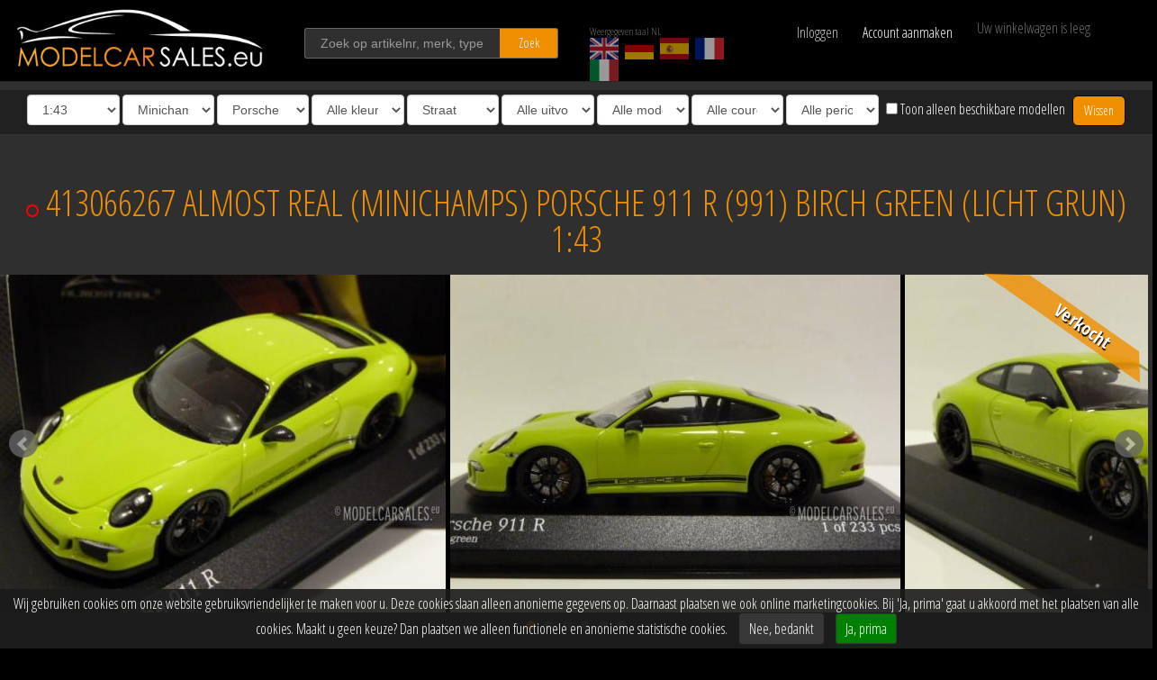

--- FILE ---
content_type: text/html; charset=UTF-8
request_url: https://modelcarsales.nl/7027/413066267/porsche-911-r-991/
body_size: 21661
content:
<!DOCTYPE HTML>
<html lang="nl">
<!--
	Website developed exclusively for ModelCarSales.eu
		by BOMS creative web works [https://boms.nl]
-->
<head>

<meta http-equiv="Content-Type" content="text/html; charset=UTF-8">
<title>Porsche 911 R (991) Birch Green (licht Grun) 1:43 413066267 ALMOST REAL schaalmodel / miniatuur Te koop</title>

<meta name="viewport" content="width=device-width, initial-scale=1.0, maximum-scale=1">
<meta name="description" content="Almost Real Porsche 911 R (991) 413066267 1:43 Birch Green (licht Grun) Limited 233 pcs"><meta name="keywords" content="Almost Real,Porsche,911 R (991),413066267,413 066267,Birch Green (licht Grun),2016"><meta name="author" content="https://modelcarsales.eu">
<meta name="robots" content="INDEX,FOLLOW">
<meta name="msapplication-TileColor" content="#ffffff">
<meta name="msapplication-TileImage" content="/ico/ms-icon-144x144.png">
<meta name="theme-color" content="#ffffff">

<link rel="canonical" href="https://modelcarsales.nl/7027/413066267/porsche-911-r-991/" />
<link rel="alternate" hreflang="de" href="https://modelcarsales.de/7027/413066267/porsche-911-r-991/" />
<link rel="alternate" hreflang="en" href="https://modelcarsales.eu/7027/413066267/porsche-911-r-991/" />
<link rel="alternate" hreflang="nl" href="https://modelcarsales.nl/7027/413066267/porsche-911-r-991/" />
<link rel="alternate" hreflang="es" href="https://modelcarsales.es/7027/413066267/porsche-911-r-991/" />
<link rel="alternate" hreflang="fr" href="https://modelcarsales.fr/7027/413066267/porsche-911-r-991/" />
<link rel="alternate" hreflang="it" href="https://modelcarsales.it/7027/413066267/porsche-911-r-991/" />
<link rel="apple-touch-icon" sizes="57x57" href="/apple-icon-57x57.png">
<link rel="apple-touch-icon" sizes="60x60" href="/apple-icon-60x60.png">
<link rel="apple-touch-icon" sizes="72x72" href="/apple-icon-72x72.png">
<link rel="apple-touch-icon" sizes="76x76" href="/apple-icon-76x76.png">
<link rel="apple-touch-icon" sizes="114x114" href="/apple-icon-114x114.png">
<link rel="apple-touch-icon" sizes="120x120" href="/apple-icon-120x120.png">
<link rel="apple-touch-icon" sizes="144x144" href="/apple-icon-144x144.png">
<link rel="apple-touch-icon" sizes="152x152" href="/apple-icon-152x152.png">
<link rel="apple-touch-icon" sizes="180x180" href="/apple-icon-180x180.png">
<link rel="icon" type="image/png" sizes="192x192"  href="/android-icon-192x192.png">
<link rel="icon" type="image/png" sizes="32x32" href="/favicon-32x32.png">
<link rel="icon" type="image/png" sizes="96x96" href="/favicon-96x96.png">
<link rel="icon" type="image/png" sizes="16x16" href="/favicon-16x16.png">
<link rel="manifest" href="/js/manifest.json">
<link href="https://fonts.googleapis.com/css?family=Open+Sans+Condensed:300,700&display=swap" rel="stylesheet">
<link rel="stylesheet" href="/css/mcs.css?v=3.79" type="text/css">

<script src="/js/jquery-1.11.0.min.js"></script>
<script src="/js/jquery.bxslider.js?v=3.79"></script>
<script src="/js/masonry.js"></script>
<script src="/js/imagesloaded.pkgd.min.js"></script>
</head>

<body>


<div id="fb-root"></div>



	<header id="header">
								<div class="wrapper">
			<div class="row blackbg">
				<div class="col-xs-5 col-sm-4 col-md-2 col-lg-3">
					<a href="/" title="Home" id="logo"><img src="/resources/MCS-logo-white.png" alt="Model Car Sales Minichamps Ixo Neoscale" title="Model Car Sales" class="img-responsive hidden-xs hidden-sm"><img src="/resources/MCS-logo-white-xs.png" alt="Model Car Sales Minichamps Ixo Neoscale" title="Model Car Sales" class="img-responsive visible-xs visible-sm"></a>
				</div>

				<div class="col-xs-7 col-sm-4 col-md-3 col-lg-3">
					<div id="zk">
						<input type="text" name="find" id="find" class="gray form-control" value="" title="Zoek op artikelnr, merk, type" placeholder="Zoek op artikelnr, merk, type">
						<button type="submit" name="findbt" id="findbt" class="btn oranjebt">Zoek</button>
					</div>
				</div>

				<div class="hidden-xs col-sm-4 col-md-2 col-lg-2">
					<div id="lngc2" class="full">
						<div>Weergegeven taal NL</div>
												<a href="https://modelcarsales.eu/7027/413066267/porsche-911-r-991/" title="English website" id="lang1" class="lang"><img src="/resources/british-flag-small.png" alt="EN" title="English" /></a>						<a href="https://modelcarsales.de/7027/413066267/porsche-911-r-991/" title="Deutsche website" id="lang2" class="lang"><img src="/resources/german-flag-small.png" alt="DE" title="Deutsch" /></a>						<a href="https://modelcarsales.es/7027/413066267/porsche-911-r-991/" title="Sitio web en Español" id="lang3" class="lang"><img src="/resources/spanish-flag-small.png" alt="ES" title="Spanish" /></a>						<a href="https://modelcarsales.fr/7027/413066267/porsche-911-r-991/" title="Site Web en Français" id="lang4" class="lang"><img src="/resources/french-flag-small.png" alt="FR" title="French" /></a>						<a href="https://modelcarsales.it/7027/413066267/porsche-911-r-991/" title="Sito web in lingua Italiana" id="lang5" class="lang"><img src="/resources/italian-flag-small.png" alt="IT" title="Italian" /></a>					</div>
				</div>

				<div class="col-xs-8 col-sm-6 col-md-3 col-lg-2">
					<div id="myaccounttop">
						<div id="login" class="col-xs-5">Inloggen</div>
<a href="/register/" class="text-nowrap col-xs-7" nofollow>Account aanmaken</a>


<div id="loginflds">
	<div class="row">
		<span class="col-xs-12 col-md-6">
			<input type="text" name="mcsgn" id="mcsgn" class="gray form-control" placeholder="Gebruikersnaam">
		</span>
		<span class="col-xs-12 col-md-6">
			<input type="password" name="mcsww" id="mcsww" class="gray form-control" placeholder="Wachtwoord" autocomplete="off">
		</span>
	</div>
	<div class="row">
		<span class="col-xs-10 col-md-5">
			<label for="onth" id="ontht" class="form-control-static">Aangemeld blijven</label>
		</span>
		<span class="col-xs-2 col-md-1">
			<input type="checkbox" name="onth" id="onth" class="checkbox-inline" value="1">
		</span>

		<div class="clearfix visible-xs visible-sm"></div>
		<span class="col-xs-12 col-md-6">
			<button type="button" name="mcsloginbt" id="mcsloginbt" class="btn oranjebt full">Inloggen</button>
		</span>
		<span class="col-xs-12 col-md-6">
			<small><a href="/reset-password/" class="pull-right mt1">Wachtwoord vergeten?</a></small>
		</span>
	<div id="loginbg"></div>
	</div>
</div>
					</div>
				</div>

				<div class="col-xs-4 col-sm-6 col-md-2 col-lg-2">
					<div id="wkw_items"></div>
				</div>
			</div>
		</div>
	</header>


	<div class="rows" id="filters">

			<select name="scale" id="scale" class="form-control fltr">
				<option value="-">Alle schalen</option>
								<option value="43" selected="selected">1:43</option>
								<option value="18">1:18</option>
								<option value="12">1:12</option>
								<option value="6">1:6</option>
								<option value="35">1:35</option>
								<option value="87">1:87</option>
								<option value="24">1:24</option>
								<option value="2">1:2</option>
								<option value="8">1:8</option>
								<option value="1">1:1</option>
							</select>

			<select name="fabrikant" id="fabrikant" class="form-control fltr">
				<option value="-">Alle fabrikanten</option>
								<option value="Almost+Real" selected="selected">Almost Real</option>
								<option value="Autoart">Autoart</option>
								<option value="Autocult">Autocult</option>
								<option value="Autocult">Avenue43 - Autocult</option>
								<option value="BBR">BBR</option>
								<option value="Bbr+By+Minichamps">Bbr By Minichamps</option>
								<option value="BBR">Bbr By Minichamps - BBR</option>
								<option value="Bbr+Topmarques">Bbr Topmarques</option>
								<option value="CMC">CMC</option>
								<option value="Car.tima">Car.tima</option>
								<option value="Century+Dragon">Century Dragon</option>
								<option value="Cult+Scale+Models">Cult Scale Models</option>
								<option value="Fujimi+Tsm">Fujimi Tsm</option>
								<option value="GE+Fabbri+Ltd">GE Fabbri Ltd</option>
								<option value="GLM">GLM</option>
								<option value="GT+Marketing">GT Marketing</option>
								<option value="GT+Spirit">GT Spirit</option>
								<option value="Gp+Replicas">Gp Replicas</option>
								<option value="Herpa">Herpa</option>
								<option value="scale">I-scale</option>
								<option value="Jada+Models">Jada Models</option>
								<option value="Kess+Scale+Models">Kess Scale Models</option>
								<option value="Kyosho">Kyosho</option>
								<option value="GT+Spirit">Kyosho - GT Spirit</option>
								<option value="Kyosho+Minichamps">Kyosho - Kyosho Minichamps</option>
								<option value="Kyosho+Minichamps">Kyosho Minichamps</option>
								<option value="Looksmart">Looksmart</option>
								<option value="Ls+Models">Ls Models</option>
								<option value="Maisto">Maisto</option>
								<option value="Matrix">Matrix</option>
								<option value="Mattel">Mattel</option>
								<option value="Maxichamps">Maxichamps</option>
								<option value="Maxichamps">Min - Maxichamps</option>
								<option value="Minichamps">Minichamps</option>
								<option value="Almost+Real" selected="selected">Minichamps - Almost Real</option>
								<option value="BBR">Minichamps - BBR</option>
								<option value="Bbr+By+Minichamps">Minichamps - Bbr By Minichamps</option>
								<option value="Kyosho">Minichamps - Kyosho</option>
								<option value="Maxichamps">Minichamps - Maxichamps</option>
								<option value="Minichamps">Minichamps - Minichamps</option>
								<option value="Modelcarsales">Modelcarsales</option>
								<option value="Mr+Collection+Models">Mr Collection Models</option>
								<option value="Neoscale">Neoscale</option>
								<option value="Norev">Norev</option>
								<option value="Otto+Mobile">Otto Mobile</option>
								<option value="Paragon">Paragon</option>
								<option value="Porsche">Porsche</option>
								<option value="Premium+Collectibles">Premium Collectibles</option>
								<option value="Schuco">Schuco</option>
								<option value="Spark">Spark</option>
								<option value="BBR">Spark - BBR</option>
								<option value="Spark+Minimax">Spark Minimax</option>
								<option value="Sprak">Sprak</option>
								<option value="Stamp+Models">Stamp Models</option>
								<option value="TSM+Truescale+Miniatures">TSM Truescale Miniatures</option>
								<option value="Techart+By+Spark">Techart By Spark</option>
								<option value="Tecnomodel">Tecnomodel</option>
								<option value="Topmarques">Topmarques</option>
								<option value="Triple+9">Triple 9</option>
								<option value="Trofeu">Trofeu</option>
								<option value="UT+Models">UT Models</option>
								<option value="Universal">Universal</option>
								<option value="Ut+Models+/+Minichamps">Ut Models / Minichamps</option>
								<option value="Vitesse">Vitesse</option>
								<option value="Welly">Welly</option>
								<option value="Z+Models">Z Models</option>
							</select>

			<select name="brand" id="brand" class="form-control fltr">
				<option value="-">Alle merken</option>
								<option value="AC">AC</option>
								<option value="Ags">Ags</option>
								<option value="Agv">Agv</option>
								<option value="Alfa+Romeo">Alfa Romeo</option>
								<option value="Alpine">Alpine</option>
								<option value="Alvis">Alvis</option>
								<option value="Amphicar">Amphicar</option>
								<option value="Andrea+Moda">Andrea Moda</option>
								<option value="Aprilia">Aprilia</option>
								<option value="Arrows">Arrows</option>
								<option value="Aston">Aston</option>
								<option value="Aston+Martin">Aston Martin</option>
								<option value="Audi">Audi</option>
								<option value="Austin">Austin</option>
								<option value="Auto+Union">Auto Union</option>
								<option value="Autobianchi">Autobianchi</option>
								<option value="Autocarrier">Autocarrier</option>
								<option value="BMW">BMW</option>
								<option value="BRM">BRM</option>
								<option value="BSA">BSA</option>
								<option value="Benetton">Benetton</option>
								<option value="Bentley">Bentley</option>
								<option value="Bitter">Bitter</option>
								<option value="Borgward">Borgward</option>
								<option value="Br+Engineering">Br Engineering</option>
								<option value="Brabham">Brabham</option>
								<option value="Brabus">Brabus</option>
								<option value="Brawn">Brawn</option>
								<option value="Brawn+Gp">Brawn Gp</option>
								<option value="Brough">Brough</option>
								<option value="Bugatti">Bugatti</option>
								<option value="Buick">Buick</option>
								<option value="Büssing">Büssing</option>
								<option value="Cadillac">Cadillac</option>
								<option value="Car+Trailer">Car Trailer</option>
								<option value="Chevrolet">Chevrolet</option>
								<option value="Chrysler">Chrysler</option>
								<option value="Citroen">Citroen</option>
								<option value="Cooper">Cooper</option>
								<option value="Cord">Cord</option>
								<option value="Corvorado">Corvorado</option>
								<option value="DKW">DKW</option>
								<option value="Daf">Daf</option>
								<option value="Daimler">Daimler</option>
								<option value="Dallara">Dallara</option>
								<option value="Datsun+Nissan">Datsun Nissan</option>
								<option value="De+Lorean">De Lorean</option>
								<option value="De+Tomaso">De Tomaso</option>
								<option value="Delage">Delage</option>
								<option value="Delahaye">Delahaye</option>
								<option value="Desoto">Desoto</option>
								<option value="Detomaso">Detomaso</option>
								<option value="Display+-+Vitrine">Display - Vitrine</option>
								<option value="Display-+Vitrine">Display- Vitrine</option>
								<option value="Dodge">Dodge</option>
								<option value="Dubonnet">Dubonnet</option>
								<option value="Ducati">Ducati</option>
								<option value="Duesenberg">Duesenberg</option>
								<option value="Edsel">Edsel</option>
								<option value="Ensign">Ensign</option>
								<option value="Ferrari">Ferrari</option>
								<option value="Fiat">Fiat</option>
								<option value="Force+India">Force India</option>
								<option value="Ford">Ford</option>
								<option value="Ford+/+Lotus">Ford / Lotus</option>
								<option value="Ford+Shelby">Ford Shelby</option>
								<option value="GMC">GMC</option>
								<option value="Haas">Haas</option>
								<option value="Haas+F1+Team">Haas F1 Team</option>
								<option value="Hackney+London+Taxi">Hackney London Taxi</option>
								<option value="Hartge">Hartge</option>
								<option value="Hennesy">Hennesy</option>
								<option value="Henschel">Henschel</option>
								<option value="Hill">Hill</option>
								<option value="Hispano">Hispano</option>
								<option value="Honda">Honda</option>
								<option value="Horch">Horch</option>
								<option value="Innocenti">Innocenti</option>
								<option value="Iso+Grifo">Iso Grifo</option>
								<option value="Jagdpanther">Jagdpanther</option>
								<option value="Jaguar">Jaguar</option>
								<option value="James+Bond+Coll.">James Bond Coll.</option>
								<option value="Jeep">Jeep</option>
								<option value="Jensen">Jensen</option>
								<option value="Jordan">Jordan</option>
								<option value="Krupp">Krupp</option>
								<option value="LRV">LRV</option>
								<option value="La+Salle">La Salle</option>
								<option value="Lagonda">Lagonda</option>
								<option value="Lamborghini">Lamborghini</option>
								<option value="Lancia">Lancia</option>
								<option value="Land+Rover">Land Rover</option>
								<option value="Larousse">Larousse</option>
								<option value="Lexus">Lexus</option>
								<option value="Leyton+House">Leyton House</option>
								<option value="Ligier">Ligier</option>
								<option value="Lincoln">Lincoln</option>
								<option value="Lola">Lola</option>
								<option value="Lotus">Lotus</option>
								<option value="M1">M1</option>
								<option value="M48">M48</option>
								<option value="MAN">MAN</option>
								<option value="MG">MG</option>
								<option value="Magirus+Deutz">Magirus Deutz</option>
								<option value="March">March</option>
								<option value="Martini">Martini</option>
								<option value="Maserati">Maserati</option>
								<option value="Matra">Matra</option>
								<option value="Maybach">Maybach</option>
								<option value="Mazda">Mazda</option>
								<option value="Mclaren">Mclaren</option>
								<option value="Mclaren+Mercedes-benz">Mclaren Mercedes-benz</option>
								<option value="Mercedes+Benz+-+Mclaren">Mercedes Benz - Mclaren</option>
								<option value="Mercedes-benz">Mercedes-benz</option>
								<option value="Mercury">Mercury</option>
								<option value="Minardi">Minardi</option>
								<option value="Mini">Mini</option>
								<option value="Mini+Moke">Mini Moke</option>
								<option value="Mitsubishi">Mitsubishi</option>
								<option value="Modelcarsales">Modelcarsales</option>
								<option value="Morgan">Morgan</option>
								<option value="Morris">Morris</option>
								<option value="Muench">Muench</option>
								<option value="NSU">NSU</option>
								<option value="Nash">Nash</option>
								<option value="Nissan">Nissan</option>
								<option value="Norton">Norton</option>
								<option value="Opel">Opel</option>
								<option value="Osella">Osella</option>
								<option value="Packard">Packard</option>
								<option value="Pagani">Pagani</option>
								<option value="Panther">Panther</option>
								<option value="Panzerkampfwagen">Panzerkampfwagen</option>
								<option value="Peugeot">Peugeot</option>
								<option value="Plymouth">Plymouth</option>
								<option value="Pontiac">Pontiac</option>
								<option value="Porsche" selected="selected">Porsche</option>
								<option value="Porsche+&+Volkswagen">Porsche & Volkswagen</option>
								<option value="Porsche-vw">Porsche-vw</option>
								<option value="Racing+Point">Racing Point</option>
								<option value="Ralt">Ralt</option>
								<option value="Range+Rover">Range Rover</option>
								<option value="Red+Bull">Red Bull</option>
								<option value="Red+Bull+Racing">Red Bull Racing</option>
								<option value="Renault">Renault</option>
								<option value="Rolls+Royce">Rolls Royce</option>
								<option value="Rossi,+Valentino">Rossi, Valentino</option>
								<option value="Rover">Rover</option>
								<option value="Ruf">Ruf</option>
								<option value="Saab">Saab</option>
								<option value="Sauber">Sauber</option>
								<option value="Scania">Scania</option>
								<option value="Scuderia+Toro+Rosso">Scuderia Toro Rosso</option>
								<option value="Sd">Sd</option>
								<option value="Seat">Seat</option>
								<option value="Setra">Setra</option>
								<option value="Shadow">Shadow</option>
								<option value="Subaru">Subaru</option>
								<option value="Suzuki">Suzuki</option>
								<option value="T34">T34</option>
								<option value="TVR">TVR</option>
								<option value="Tabbert">Tabbert</option>
								<option value="Talbot">Talbot</option>
								<option value="Tiger">Tiger</option>
								<option value="Toleman">Toleman</option>
								<option value="Toro+Rosso">Toro Rosso</option>
								<option value="Toyota">Toyota</option>
								<option value="Trabant">Trabant</option>
								<option value="Trailer+-+Anhaenger">Trailer - Anhaenger</option>
								<option value="Triumph">Triumph</option>
								<option value="Tyrell">Tyrell</option>
								<option value="Tyrrell">Tyrrell</option>
								<option value="Vanden+Plas">Vanden Plas</option>
								<option value="Voisin">Voisin</option>
								<option value="Volkswagen">Volkswagen</option>
								<option value="Volvo">Volvo</option>
								<option value="Wartburg">Wartburg</option>
								<option value="Wilcox">Wilcox</option>
								<option value="Wilcox+Jaguar">Wilcox Jaguar</option>
								<option value="Williams">Williams</option>
								<option value="Williams+/+Mercedes+Benz">Williams / Mercedes Benz</option>
								<option value="Wolf">Wolf</option>
								<option value="Yamaha">Yamaha</option>
								<option value="Zagato">Zagato</option>
								<option value="Zakspeed">Zakspeed</option>
							</select>
			<select name="color" id="color" class="form-control fltr">
				<option value="-">Alle kleuren</option>
								<option value="bl">Blauw</option>
								<option value="br">Bruin</option>
								<option value="ge">Geel</option>
								<option value="gs">Grijs</option>
								<option value="gr">Groen</option>
								<option value="or">Oranje</option>
								<option value="pr">Paars</option>
								<option value="rd">Rood</option>
								<option value="wt">Wit</option>
								<option value="zw">Zwart</option>
							</select>

			<select name="soort" id="soort" class="form-control fltr">
				<option value="-">Alle soorten</option>
								<option value="Street" selected="selected">Straat</option>
								<option value="Race">Race</option>
								<option value="Motor">Motor</option>
								<option value="Autobus">Bus</option>
								<option value="Truck">Vrachtwagen</option>
								<option value="Military">Militair</option>
								<option value="Accessories">Accessoires</option>
								<option value="Displays">Displays</option>
							</select>

			<select name="uitvoering" id="uitvoering" class="form-control fltr">
				<option value="-">Alle uitvoeringen</option>
								<option value="1">Pers editie</option>
								<option value="2">Dealer promo</option>
								<option value="3">Museum editie</option>
								<option value="4">Porsche Drivers Selection</option>
								<option value="5">Linea Bianco</option>
								<option value="6">Linea Giallo</option>
								<option value="7">Linea Opaca</option>
								<option value="8">IAA - Toy Fair</option>
								<option value="9">Evolution Series</option>
								<option value="10">Mullin Automotive Museum</option>
								<option value="11">Motorama Collection</option>
								<option value="12">Politieke leiders</option>
								<option value="13">First Class Collection</option>
							</select>

			<select name="soort2" id="soort2" class="form-control fltr">
				<option value="-">Alle modellen</option>
								<option value="1">Politie</option>
								<option value="2">Brandweer</option>
								<option value="3">Ambulance</option>
								<option value="4">Taxi</option>
							</select>

			<select name="rijder" id="rijder" class="form-control fltr">
				<option value="-">Alle coureurs</option>
								<option value="Abergel">Abergel</option>
								<option value="Adam">Adam</option>
								<option value="Ahrens">Ahrens</option>
								<option value="Aiello">Aiello</option>
								<option value="Aiello,+Laurent">Aiello, Laurent</option>
								<option value="Akin">Akin</option>
								<option value="Alboreto">Alboreto</option>
								<option value="Alboreto,+Michele">Alboreto, Michele</option>
								<option value="Alexander">Alexander</option>
								<option value="Algari">Algari</option>
								<option value="Alliot">Alliot</option>
								<option value="Alliot,+Philippe">Alliot, Philippe</option>
								<option value="Alonso,+Fernando">Alonso, Fernando</option>
								<option value="Alphand">Alphand</option>
								<option value="Alzen">Alzen</option>
								<option value="Alzen,+Uwe">Alzen, Uwe</option>
								<option value="Amon,+Chris">Amon, Chris</option>
								<option value="Andretti">Andretti</option>
								<option value="Andretti,+Mario">Andretti, Mario</option>
								<option value="Andretti,+Michael">Andretti, Michael</option>
								<option value="Angelis,+Elio+de">Angelis, Elio de</option>
								<option value="Arnold">Arnold</option>
								<option value="Arnold,+Lance+David">Arnold, Lance David</option>
								<option value="Arnoux,+Rene">Arnoux, Rene</option>
								<option value="Asch,+Roland">Asch, Roland</option>
								<option value="Attwood">Attwood</option>
								<option value="Auberlen,+B.">Auberlen, B.</option>
								<option value="Auriol">Auriol</option>
								<option value="Ayles">Ayles</option>
								<option value="Babini">Babini</option>
								<option value="Bagnall">Bagnall</option>
								<option value="Bailey,+Julian">Bailey, Julian</option>
								<option value="Baker">Baker</option>
								<option value="Baldi">Baldi</option>
								<option value="Ballot">Ballot</option>
								<option value="Ballot-Lena">Ballot-Lena</option>
								<option value="Bamber">Bamber</option>
								<option value="Bamber+Earl">Bamber Earl</option>
								<option value="Barbosa">Barbosa</option>
								<option value="Barichello,+Rubens">Barichello, Rubens</option>
								<option value="Barilla">Barilla</option>
								<option value="Barker">Barker</option>
								<option value="Baron">Baron</option>
								<option value="Barth">Barth</option>
								<option value="Barth,+Jurgen">Barth, Jurgen</option>
								<option value="Barthlomeyczik">Barthlomeyczik</option>
								<option value="Bauer">Bauer</option>
								<option value="Baumschlager">Baumschlager</option>
								<option value="Baunach">Baunach</option>
								<option value="Bayern">Bayern</option>
								<option value="Bayern,+Leopold+von">Bayern, Leopold von</option>
								<option value="Bayliss,+Troy">Bayliss, Troy</option>
								<option value="Becker,+Harald">Becker, Harald</option>
								<option value="Behrmann,+Klaus">Behrmann, Klaus</option>
								<option value="Belin">Belin</option>
								<option value="Bell">Bell</option>
								<option value="Bell,+D.">Bell, D.</option>
								<option value="Bell,+Derek">Bell, Derek</option>
								<option value="Bellm">Bellm</option>
								<option value="Bellm,+Raymond">Bellm, Raymond</option>
								<option value="Bellof,++S.">Bellof,  S.</option>
								<option value="Bellof,+Stefan">Bellof, Stefan</option>
								<option value="Belmondo,+Paul">Belmondo, Paul</option>
								<option value="Berg,+Allan">Berg, Allan</option>
								<option value="Berger,+Gerhard">Berger, Gerhard</option>
								<option value="Berglund">Berglund</option>
								<option value="Bergmeister">Bergmeister</option>
								<option value="Bergmeister+Joerg">Bergmeister Joerg</option>
								<option value="Bernard">Bernard</option>
								<option value="Bernardini">Bernardini</option>
								<option value="Bernhard">Bernhard</option>
								<option value="Bernhard,+Timo">Bernhard, Timo</option>
								<option value="Bernhardt,+Lieb,+Luhr">Bernhardt, Lieb, Luhr</option>
								<option value="Berville">Berville</option>
								<option value="Betzler">Betzler</option>
								<option value="Biaggi,+Max">Biaggi, Max</option>
								<option value="Bianchi,+L.">Bianchi, L.</option>
								<option value="Biasion">Biasion</option>
								<option value="Biela">Biela</option>
								<option value="Biela,+Frank">Biela, Frank</option>
								<option value="Biondetti">Biondetti</option>
								<option value="Birkin">Birkin</option>
								<option value="Blanchemain">Blanchemain</option>
								<option value="Blomquist">Blomquist</option>
								<option value="Blomqvist">Blomqvist</option>
								<option value="Blundell,+Mark">Blundell, Mark</option>
								<option value="Boesel">Boesel</option>
								<option value="Bohringer,+H.">Bohringer, H.</option>
								<option value="Bonnier,+Joakim">Bonnier, Joakim</option>
								<option value="Borciani,+Marco">Borciani, Marco</option>
								<option value="Borsch">Borsch</option>
								<option value="Bottas,+Valtteri">Bottas, Valtteri</option>
								<option value="Bouchut">Bouchut</option>
								<option value="Bourdais">Bourdais</option>
								<option value="Bourdillat">Bourdillat</option>
								<option value="Bousquet">Bousquet</option>
								<option value="Boutsen">Boutsen</option>
								<option value="Boutsen,+T.">Boutsen, T.</option>
								<option value="Boutsen,+Thierry">Boutsen, Thierry</option>
								<option value="Bovington">Bovington</option>
								<option value="Brabham,+T.+Fabi">Brabham, T. Fabi</option>
								<option value="Braillard">Braillard</option>
								<option value="Brambilla,+Vittorio">Brambilla, Vittorio</option>
								<option value="Brasseur">Brasseur</option>
								<option value="Brenner">Brenner</option>
								<option value="Breyner">Breyner</option>
								<option value="Brockman">Brockman</option>
								<option value="Brookman">Brookman</option>
								<option value="Brown,+Ed">Brown, Ed</option>
								<option value="Brun">Brun</option>
								<option value="Brun,+W.">Brun, W.</option>
								<option value="Brundle">Brundle</option>
								<option value="Brunet">Brunet</option>
								<option value="Bruni">Bruni</option>
								<option value="Bryner,+L.">Bryner, L.</option>
								<option value="Bru00fcckl,+Martin">Bru00fcckl, Martin</option>
								<option value="Bscher">Bscher</option>
								<option value="Buckler">Buckler</option>
								<option value="Buitoni">Buitoni</option>
								<option value="Burgess">Burgess</option>
								<option value="Burt,+K.">Burt, K.</option>
								<option value="Busby">Busby</option>
								<option value="Buttiero">Buttiero</option>
								<option value="Button,+Jenson">Button, Jenson</option>
								<option value="Buzetta">Buzetta</option>
								<option value="Bytzek">Bytzek</option>
								<option value="Byztek">Byztek</option>
								<option value="Caderberg">Caderberg</option>
								<option value="Camathias">Camathias</option>
								<option value="Campbell-Walter">Campbell-Walter</option>
								<option value="Capelli,+Ivan">Capelli, Ivan</option>
								<option value="Carlsson">Carlsson</option>
								<option value="Carroll">Carroll</option>
								<option value="Cassel,+Chuck">Cassel, Chuck</option>
								<option value="Catsburg">Catsburg</option>
								<option value="Cecotto">Cecotto</option>
								<option value="Cecotto,+Johnny">Cecotto, Johnny</option>
								<option value="Cederberg">Cederberg</option>
								<option value="Chauvin">Chauvin</option>
								<option value="Checa,+Carlos">Checa, Carlos</option>
								<option value="Cheever,+Eddie">Cheever, Eddie</option>
								<option value="Chereau">Chereau</option>
								<option value="Chili,+Pierfrancesco">Chili, Pierfrancesco</option>
								<option value="Christensen">Christensen</option>
								<option value="Cocholopez.+M.">Cocholopez. M.</option>
								<option value="Colebunders">Colebunders</option>
								<option value="Collard">Collard</option>
								<option value="Collin">Collin</option>
								<option value="Courage,+Piers">Courage, Piers</option>
								<option value="Cowart">Cowart</option>
								<option value="Crutchlow,+Cal">Crutchlow, Cal</option>
								<option value="Cunico">Cunico</option>
								<option value="Cunningham">Cunningham</option>
								<option value="D.">D.</option>
								<option value="Dagalis,+Nerijus">Dagalis, Nerijus</option>
								<option value="Dagoreau">Dagoreau</option>
								<option value="Dalmas">Dalmas</option>
								<option value="Dalmas,+Yannick">Dalmas, Yannick</option>
								<option value="Danner,+Christian">Danner, Christian</option>
								<option value="Davey,+Lee">Davey, Lee</option>
								<option value="Davis">Davis</option>
								<option value="Davison">Davison</option>
								<option value="De+Angelis,+Elio">De Angelis, Elio</option>
								<option value="De+Fierlant">De Fierlant</option>
								<option value="De+Fierlant,+H.">De Fierlant, H.</option>
								<option value="De+Narvaez">De Narvaez</option>
								<option value="De+Thoisy">De Thoisy</option>
								<option value="De+Villota,+Emilio">De Villota, Emilio</option>
								<option value="Delecour">Delecour</option>
								<option value="Deletraz">Deletraz</option>
								<option value="Derammelaer">Derammelaer</option>
								<option value="Derek+Bell">Derek Bell</option>
								<option value="Dieudonne">Dieudonne</option>
								<option value="Diez">Diez</option>
								<option value="Dini">Dini</option>
								<option value="Doeren">Doeren</option>
								<option value="Dolhem,+Jos">Dolhem, Jos</option>
								<option value="Donohue">Donohue</option>
								<option value="Donohue,+D.">Donohue, D.</option>
								<option value="Donohue,+Mark">Donohue, Mark</option>
								<option value="Dovizioso,+Andrea">Dovizioso, Andrea</option>
								<option value="Dron">Dron</option>
								<option value="Droogmans">Droogmans</option>
								<option value="Drudi">Drudi</option>
								<option value="Dubois">Dubois</option>
								<option value="Duez,+Marc">Duez, Marc</option>
								<option value="Dumas">Dumas</option>
								<option value="Dumas,+R.">Dumas, R.</option>
								<option value="Dumas,+Romain">Dumas, Romain</option>
								<option value="Dupuy,+D.">Dupuy, D.</option>
								<option value="Duxbury">Duxbury</option>
								<option value="Dyson">Dyson</option>
								<option value="Dzikevic">Dzikevic</option>
								<option value="Ehret">Ehret</option>
								<option value="Eklund,+Per">Eklund, Per</option>
								<option value="Elford">Elford</option>
								<option value="Elford,+Vic">Elford, Vic</option>
								<option value="Elgaard">Elgaard</option>
								<option value="Empringham">Empringham</option>
								<option value="Enneqin">Enneqin</option>
								<option value="Ennequin">Ennequin</option>
								<option value="Ericsson,+Marcus">Ericsson, Marcus</option>
								<option value="Ertl,+Harald">Ertl, Harald</option>
								<option value="Espargaro,+Pol">Espargaro, Pol</option>
								<option value="Estre">Estre</option>
								<option value="Estre+Kevin">Estre Kevin</option>
								<option value="Euser,+Cor">Euser, Cor</option>
								<option value="Evangelisti">Evangelisti</option>
								<option value="Evans,+Jacqueline">Evans, Jacqueline</option>
								<option value="Evertz">Evertz</option>
								<option value="Facetti">Facetti</option>
								<option value="Falk">Falk</option>
								<option value="Fangio,+Juan+Manuel">Fangio, Juan Manuel</option>
								<option value="Farfus,+A.">Farfus, A.</option>
								<option value="Farfus,+Augusto">Farfus, Augusto</option>
								<option value="Farnbacher">Farnbacher</option>
								<option value="Fasler">Fasler</option>
								<option value="Febles">Febles</option>
								<option value="Feitler">Feitler</option>
								<option value="Felbermayr+Jr">Felbermayr Jr</option>
								<option value="Felbermayr+Sr">Felbermayr Sr</option>
								<option value="Ferte">Ferte</option>
								<option value="Field">Field</option>
								<option value="Finotto">Finotto</option>
								<option value="Finotto,+M.">Finotto, M.</option>
								<option value="Fittipaldi">Fittipaldi</option>
								<option value="Fittipaldi,+Emerson">Fittipaldi, Emerson</option>
								<option value="Fitzgerald">Fitzgerald</option>
								<option value="Fitzpatrick">Fitzpatrick</option>
								<option value="Fitzpatrick,+John">Fitzpatrick, John</option>
								<option value="Follmer">Follmer</option>
								<option value="Follmer,+George">Follmer, George</option>
								<option value="Folmer,+George">Folmer, George</option>
								<option value="Formenko">Formenko</option>
								<option value="Foster">Foster</option>
								<option value="Fouche">Fouche</option>
								<option value="Foyt">Foyt</option>
								<option value="Foyt,+A-J">Foyt, A-J</option>
								<option value="Foyt,+G.">Foyt, G.</option>
								<option value="Francis,+F.">Francis, F.</option>
								<option value="Francois+Cevert">Francois Cevert</option>
								<option value="Freke">Freke</option>
								<option value="Friberg">Friberg</option>
								<option value="Frisselle">Frisselle</option>
								<option value="Frohlich">Frohlich</option>
								<option value="Garant,+Sylvain">Garant, Sylvain</option>
								<option value="Garcia">Garcia</option>
								<option value="Garretson">Garretson</option>
								<option value="Gasly,+Pierre">Gasly, Pierre</option>
								<option value="Geistdorfer">Geistdorfer</option>
								<option value="Geistdorfer,+Christian">Geistdorfer, Christian</option>
								<option value="Gelin">Gelin</option>
								<option value="Ghinzani">Ghinzani</option>
								<option value="Gilbert-Scott">Gilbert-Scott</option>
								<option value="Giovanazzi,+Antonio">Giovanazzi, Antonio</option>
								<option value="Giroix">Giroix</option>
								<option value="Giudici">Giudici</option>
								<option value="Glemser">Glemser</option>
								<option value="Glock">Glock</option>
								<option value="Glock,+Timo">Glock, Timo</option>
								<option value="Gobel,+Peter">Gobel, Peter</option>
								<option value="Godin+de+Beaufort,+Carel">Godin de Beaufort, Carel</option>
								<option value="Goldstein">Goldstein</option>
								<option value="Gonzales">Gonzales</option>
								<option value="Goodyear">Goodyear</option>
								<option value="Graham">Graham</option>
								<option value="Graham,+E.">Graham, E.</option>
								<option value="Grandet">Grandet</option>
								<option value="Grano">Grano</option>
								<option value="Grataloup">Grataloup</option>
								<option value="Graves">Graves</option>
								<option value="Greg,+Peter">Greg, Peter</option>
								<option value="Gregg">Gregg</option>
								<option value="Grist">Grist</option>
								<option value="Grohs">Grohs</option>
								<option value="Grohs,+H.">Grohs, H.</option>
								<option value="Grohs,+Harald">Grohs, Harald</option>
								<option value="Grossjean,+Romain">Grossjean, Romain</option>
								<option value="Grundel">Grundel</option>
								<option value="Guenther,+Maximilian">Guenther, Maximilian</option>
								<option value="Gugelmin,+Mauricio">Gugelmin, Mauricio</option>
								<option value="Guitteny,+Lucien">Guitteny, Lucien</option>
								<option value="Gurney,+Dan">Gurney, Dan</option>
								<option value="Haezebrouck">Haezebrouck</option>
								<option value="Hahne,+Armin">Hahne, Armin</option>
								<option value="Hailwood">Hailwood</option>
								<option value="Hakkinen,+Mika">Hakkinen, Mika</option>
								<option value="Haldi">Haldi</option>
								<option value="Hamilton,+Lewis">Hamilton, Lewis</option>
								<option value="Hand,+Joey">Hand, Joey</option>
								<option value="Hargrove,+Scott">Hargrove, Scott</option>
								<option value="Hartley">Hartley</option>
								<option value="Hartley,+Brendon">Hartley, Brendon</option>
								<option value="Harvey,+Tim">Harvey, Tim</option>
								<option value="Hassid,+Thiriet,+Beche,+Badey">Hassid, Thiriet, Beche, Badey</option>
								<option value="Hattori">Hattori</option>
								<option value="Haupt,+Hans">Haupt, Hans</option>
								<option value="Haupt,+Hubert">Haupt, Hubert</option>
								<option value="Hayden,+Nicky">Hayden, Nicky</option>
								<option value="Haywood">Haywood</option>
								<option value="Haywood,+Hurley">Haywood, Hurley</option>
								<option value="Heinemann">Heinemann</option>
								<option value="Helmick">Helmick</option>
								<option value="Henn">Henn</option>
								<option value="Henn,+Preston">Henn, Preston</option>
								<option value="Hennerici">Hennerici</option>
								<option value="Herbert+Linge">Herbert Linge</option>
								<option value="Herbert,+Johnny">Herbert, Johnny</option>
								<option value="Hermann">Hermann</option>
								<option value="Herrmann">Herrmann</option>
								<option value="Hertz">Hertz</option>
								<option value="Hessel,+Marc">Hessel, Marc</option>
								<option value="Heyer">Heyer</option>
								<option value="Heyer,+Hans">Heyer, Hans</option>
								<option value="Hezemans">Hezemans</option>
								<option value="Hezemans,+Mike">Hezemans, Mike</option>
								<option value="Hezemans,+Toine">Hezemans, Toine</option>
								<option value="Higgins">Higgins</option>
								<option value="Hill">Hill</option>
								<option value="Hill,+Damon">Hill, Damon</option>
								<option value="Hill,+Graham">Hill, Graham</option>
								<option value="Hindery">Hindery</option>
								<option value="Hobbs">Hobbs</option>
								<option value="Hodgson,+Neil">Hodgson, Neil</option>
								<option value="Holbert">Holbert</option>
								<option value="Holbert,+Al">Holbert, Al</option>
								<option value="Holtom">Holtom</option>
								<option value="Holup">Holup</option>
								<option value="Holzer">Holzer</option>
								<option value="Hoy,+Will">Hoy, Will</option>
								<option value="Huisman">Huisman</option>
								<option value="Hulkenberg">Hulkenberg</option>
								<option value="Hulkenberg,+Nico">Hulkenberg, Nico</option>
								<option value="Hulme">Hulme</option>
								<option value="Hulme,+Danny">Hulme, Danny</option>
								<option value="Hulme,+Dennis">Hulme, Dennis</option>
								<option value="Hulme,+Denny">Hulme, Denny</option>
								<option value="Hunt,+James">Hunt, James</option>
								<option value="Hurley,+Haywood">Hurley, Haywood</option>
								<option value="Ickx">Ickx</option>
								<option value="Ickx,+J.">Ickx, J.</option>
								<option value="Ickx,+Jacky">Ickx, Jacky</option>
								<option value="Iiannone,+Andrea">Iiannone, Andrea</option>
								<option value="Iketani">Iketani</option>
								<option value="Instructor+Car">Instructor Car</option>
								<option value="Jabouille,+Jean-Pierre">Jabouille, Jean-Pierre</option>
								<option value="Jackson">Jackson</option>
								<option value="Jacobs">Jacobs</option>
								<option value="Jamar">Jamar</option>
								<option value="Jani">Jani</option>
								<option value="Jani,+Neel">Jani, Neel</option>
								<option value="Jarier">Jarier</option>
								<option value="Jarier,+Jean-Piere">Jarier, Jean-Piere</option>
								<option value="Jarrier">Jarrier</option>
								<option value="Jarrier,+J.P.">Jarrier, J.P.</option>
								<option value="Jeanette">Jeanette</option>
								<option value="Jeannette">Jeannette</option>
								<option value="Jelinski">Jelinski</option>
								<option value="Jelinski,+F.">Jelinski, F.</option>
								<option value="Jo+Siffert">Jo Siffert</option>
								<option value="Joest">Joest</option>
								<option value="Joest,+Reinhold">Joest, Reinhold</option>
								<option value="Johansson">Johansson</option>
								<option value="Johansson,+Stefan">Johansson, Stefan</option>
								<option value="Johnson,+Forbes">Johnson, Forbes</option>
								<option value="Joisten,+Hans-Peter">Joisten, Hans-Peter</option>
								<option value="Jonathan+Williams">Jonathan Williams</option>
								<option value="Jones">Jones</option>
								<option value="Jones,+Alan">Jones, Alan</option>
								<option value="Joosen">Joosen</option>
								<option value="Joosten">Joosten</option>
								<option value="Jordan">Jordan</option>
								<option value="Justice">Justice</option>
								<option value="Kaffer">Kaffer</option>
								<option value="Kankkunen">Kankkunen</option>
								<option value="Kaufmann">Kaufmann</option>
								<option value="Kauhsen">Kauhsen</option>
								<option value="Kauhsen,+Willi">Kauhsen, Willi</option>
								<option value="Keegan,+Rupert">Keegan, Rupert</option>
								<option value="Keen">Keen</option>
								<option value="Kelleners">Kelleners</option>
								<option value="Kelleners,+H.">Kelleners, H.</option>
								<option value="Kelleners,+Helmut">Kelleners, Helmut</option>
								<option value="Keller">Keller</option>
								<option value="Kemp,+Charley">Kemp, Charley</option>
								<option value="Kentenich">Kentenich</option>
								<option value="Kern,+Lars">Kern, Lars</option>
								<option value="Kester">Kester</option>
								<option value="Keyser,+Michael">Keyser, Michael</option>
								<option value="Kinnunen">Kinnunen</option>
								<option value="Klass,+Gunther">Klass, Gunther</option>
								<option value="Kling">Kling</option>
								<option value="Kobayashi,+Kamui">Kobayashi, Kamui</option>
								<option value="Konig,+Kurt">Konig, Kurt</option>
								<option value="Konrad">Konrad</option>
								<option value="Koske">Koske</option>
								<option value="Krages">Krages</option>
								<option value="Kremer">Kremer</option>
								<option value="Kremer,+Erwin">Kremer, Erwin</option>
								<option value="Kristensen">Kristensen</option>
								<option value="Ktchak">Ktchak</option>
								<option value="Kubica,+Robert">Kubica, Robert</option>
								<option value="Kussmaul">Kussmaul</option>
								<option value="Kusy,+Scott">Kusy, Scott</option>
								<option value="Kvyat">Kvyat</option>
								<option value="Kvyatt,+Daniil">Kvyatt, Daniil</option>
								<option value="La+Mazza">La Mazza</option>
								<option value="Laconi,+Regis">Laconi, Regis</option>
								<option value="Laessig">Laessig</option>
								<option value="Laffite">Laffite</option>
								<option value="Laffite,+Jacques">Laffite, Jacques</option>
								<option value="Lafosse">Lafosse</option>
								<option value="Lally">Lally</option>
								<option value="Lammers">Lammers</option>
								<option value="Lammers,+Jan">Lammers, Jan</option>
								<option value="Landereau">Landereau</option>
								<option value="Langford">Langford</option>
								<option value="Laribiere">Laribiere</option>
								<option value="Larini,+Nicola">Larini, Nicola</option>
								<option value="Larousse">Larousse</option>
								<option value="Larrousse">Larrousse</option>
								<option value="Larrousse,+Gerard">Larrousse, Gerard</option>
								<option value="Lassig">Lassig</option>
								<option value="Lauda,+Niki">Lauda, Niki</option>
								<option value="Lavaggi">Lavaggi</option>
								<option value="Lavielle">Lavielle</option>
								<option value="Law">Law</option>
								<option value="Lechner">Lechner</option>
								<option value="Leclerc,+Charles">Leclerc, Charles</option>
								<option value="Leconte">Leconte</option>
								<option value="Lee,+Marchy">Lee, Marchy</option>
								<option value="Lees,+Geoff">Lees, Geoff</option>
								<option value="Leitz">Leitz</option>
								<option value="Leitzinger">Leitzinger</option>
								<option value="Lemoyne">Lemoyne</option>
								<option value="Lever">Lever</option>
								<option value="Lida">Lida</option>
								<option value="Liddon,+Henry">Liddon, Henry</option>
								<option value="Lieb">Lieb</option>
								<option value="Lieb,+Marc">Lieb, Marc</option>
								<option value="Lietaer">Lietaer</option>
								<option value="Lietz">Lietz</option>
								<option value="Lietz,+R.">Lietz, R.</option>
								<option value="Lietz,+Richard">Lietz, Richard</option>
								<option value="Liggonet">Liggonet</option>
								<option value="Ligonnet">Ligonnet</option>
								<option value="Lindner,+P.">Lindner, P.</option>
								<option value="Lindsey">Lindsey</option>
								<option value="Linge">Linge</option>
								<option value="Linge,+Herbert">Linge, Herbert</option>
								<option value="Lins">Lins</option>
								<option value="Loeb,+Sebastien">Loeb, Sebastien</option>
								<option value="Long">Long</option>
								<option value="Lotterer,+Andre">Lotterer, Andre</option>
								<option value="Louisoder">Louisoder</option>
								<option value="Ludwig">Ludwig</option>
								<option value="Ludwig,+Klaus">Ludwig, Klaus</option>
								<option value="Luhr">Luhr</option>
								<option value="Maassen">Maassen</option>
								<option value="MacNeil">MacNeil</option>
								<option value="Macrow">Macrow</option>
								<option value="Magnussen,+Kevin">Magnussen, Kevin</option>
								<option value="Makinen,+Timo">Makinen, Timo</option>
								<option value="Makoweicki,+F.">Makoweicki, F.</option>
								<option value="Makowiecki">Makowiecki</option>
								<option value="Mamerow,+C.">Mamerow, C.</option>
								<option value="Manhalter,+Sepp">Manhalter, Sepp</option>
								<option value="Mansell,+Nigel">Mansell, Nigel</option>
								<option value="Marko">Marko</option>
								<option value="Marko,+H.">Marko, H.</option>
								<option value="Marques">Marques</option>
								<option value="Marquez,+Marc">Marquez, Marc</option>
								<option value="Marschlich">Marschlich</option>
								<option value="Martin">Martin</option>
								<option value="Martin,+JM">Martin, JM</option>
								<option value="Martin,+Steve">Martin, Steve</option>
								<option value="Mass">Mass</option>
								<option value="Mass,+J.">Mass, J.</option>
								<option value="Mass,+Jochen">Mass, Jochen</option>
								<option value="Massa,+Felipe">Massa, Felipe</option>
								<option value="Matschull,+A.">Matschull, A.</option>
								<option value="Maury+Laribiere,+J.L.">Maury Laribiere, J.L.</option>
								<option value="Mawer">Mawer</option>
								<option value="Mazzacane,+Gaston">Mazzacane, Gaston</option>
								<option value="McGrae">McGrae</option>
								<option value="McLaren,+Bruce">McLaren, Bruce</option>
								<option value="McNish">McNish</option>
								<option value="McRae">McRae</option>
								<option value="Megenbier,+Timmy">Megenbier, Timmy</option>
								<option value="Melander">Melander</option>
								<option value="Melandri,+Marco">Melandri, Marco</option>
								<option value="Menzel">Menzel</option>
								<option value="Merl">Merl</option>
								<option value="Metge">Metge</option>
								<option value="Metge,+Ballot,+Lena">Metge, Ballot, Lena</option>
								<option value="Migault,+Francois">Migault, Francois</option>
								<option value="Mikkola">Mikkola</option>
								<option value="Mikkola,+H">Mikkola, H</option>
								<option value="Miller">Miller</option>
								<option value="Mills">Mills</option>
								<option value="Mitter">Mitter</option>
								<option value="Mitter,+Gerhard">Mitter, Gerhard</option>
								<option value="Moffat">Moffat</option>
								<option value="Moncada">Moncada</option>
								<option value="Moreno,+Roberto">Moreno, Roberto</option>
								<option value="Morgan,+Charles">Morgan, Charles</option>
								<option value="Moritz">Moritz</option>
								<option value="Morton">Morton</option>
								<option value="Moss">Moss</option>
								<option value="Moss,+Stirling">Moss, Stirling</option>
								<option value="Mouton">Mouton</option>
								<option value="Moya">Moya</option>
								<option value="Mucke,+Peter">Mucke, Peter</option>
								<option value="Mueller,+Herbert">Mueller, Herbert</option>
								<option value="Mullen">Mullen</option>
								<option value="Muller">Muller</option>
								<option value="Muller,+Gerhard">Muller, Gerhard</option>
								<option value="Muller,+Herbert">Muller, Herbert</option>
								<option value="Muller,+Jorg">Muller, Jorg</option>
								<option value="Muller,+S.">Muller, S.</option>
								<option value="Muller,+Yvan">Muller, Yvan</option>
								<option value="Munhowen">Munhowen</option>
								<option value="Nakajima,+Satoru">Nakajima, Satoru</option>
								<option value="Nakaya">Nakaya</option>
								<option value="Nannelli,+Gianluca">Nannelli, Gianluca</option>
								<option value="Nannini,+Alessandro">Nannini, Alessandro</option>
								<option value="Narac">Narac</option>
								<option value="Narvaez">Narvaez</option>
								<option value="Naspetti,+Emanuele">Naspetti, Emanuele</option>
								<option value="Nasr,+Felipe">Nasr, Felipe</option>
								<option value="Naumann">Naumann</option>
								<option value="Necchi,+P.">Necchi, P.</option>
								<option value="Needell">Needell</option>
								<option value="Neerpasch">Neerpasch</option>
								<option value="Neerpasch,+Jochen">Neerpasch, Jochen</option>
								<option value="Negri">Negri</option>
								<option value="Neiman">Neiman</option>
								<option value="Neuhaus">Neuhaus</option>
								<option value="Newman">Newman</option>
								<option value="Niedzwiedz">Niedzwiedz</option>
								<option value="Niedzwiedz,+Klaus">Niedzwiedz, Klaus</option>
								<option value="Nielsen">Nielsen</option>
								<option value="Nielsen,+Bscher,+Kox">Nielsen, Bscher, Kox</option>
								<option value="Nierop">Nierop</option>
								<option value="Nilsson">Nilsson</option>
								<option value="Nilsson,+Gunnar">Nilsson, Gunnar</option>
								<option value="Nishizawa">Nishizawa</option>
								<option value="Noble,+Dodd">Noble, Dodd</option>
								<option value="Nocker,+P.">Nocker, P.</option>
								<option value="Nuvolari,+Tazio">Nuvolari, Tazio</option>
								<option value="Oberndorfer,+Peter">Oberndorfer, Peter</option>
								<option value="Occelli">Occelli</option>
								<option value="Ocelli">Ocelli</option>
								<option value="Ocon,+Esteban">Ocon, Esteban</option>
								<option value="Ogier,+Sebastien">Ogier, Sebastien</option>
								<option value="Oliver">Oliver</option>
								<option value="Oliver,+J.">Oliver, J.</option>
								<option value="Ongais">Ongais</option>
								<option value="Ortelli">Ortelli</option>
								<option value="Ostmann">Ostmann</option>
								<option value="Owen-Jones,+Raphanel,+Brabham">Owen-Jones, Raphanel, Brabham</option>
								<option value="Pabst,+Augie">Pabst, Augie</option>
								<option value="Pace,+Carlos">Pace, Carlos</option>
								<option value="Paffett,+Gary">Paffett, Gary</option>
								<option value="Pallavicini">Pallavicini</option>
								<option value="Pallavicini,+Angelo">Pallavicini, Angelo</option>
								<option value="Palmberger">Palmberger</option>
								<option value="Palmer,+Jolyon">Palmer, Jolyon</option>
								<option value="Palmer,+Jonathan">Palmer, Jonathan</option>
								<option value="Panis,+Olivier">Panis, Olivier</option>
								<option value="Pantano,+Giorgio">Pantano, Giorgio</option>
								<option value="Papadopolous,+Tom">Papadopolous, Tom</option>
								<option value="Pappas">Pappas</option>
								<option value="Park">Park</option>
								<option value="Patrese,+Ricardo">Patrese, Ricardo</option>
								<option value="Paul+Jr">Paul Jr</option>
								<option value="Paul+Jr.,+John">Paul Jr., John</option>
								<option value="Paul+Sr">Paul Sr</option>
								<option value="Pearson,+David">Pearson, David</option>
								<option value="Pedercini,+Lucio">Pedercini, Lucio</option>
								<option value="Pedrosa,+Daniel">Pedrosa, Daniel</option>
								<option value="Peltier">Peltier</option>
								<option value="Perez,+Sergio">Perez, Sergio</option>
								<option value="Perramond">Perramond</option>
								<option value="Perrier">Perrier</option>
								<option value="Pescarolo">Pescarolo</option>
								<option value="Pesenti+Rossi,+Alessandro">Pesenti Rossi, Alessandro</option>
								<option value="Peterson,+Ronnie">Peterson, Ronnie</option>
								<option value="Petrasko">Petrasko</option>
								<option value="Petrini">Petrini</option>
								<option value="Petty">Petty</option>
								<option value="Petty,+Ray">Petty, Ray</option>
								<option value="Petty,+Richard">Petty, Richard</option>
								<option value="Philipp,+Quester,+Riccitelli">Philipp, Quester, Riccitelli</option>
								<option value="Piancastelli">Piancastelli</option>
								<option value="Piepenbrink">Piepenbrink</option>
								<option value="Pietsch">Pietsch</option>
								<option value="Pilet">Pilet</option>
								<option value="Pilet+Patrick">Pilet Patrick</option>
								<option value="Pilet,+P.">Pilet, P.</option>
								<option value="Pilgrim">Pilgrim</option>
								<option value="Piquet">Piquet</option>
								<option value="Piquet,+Nelson">Piquet, Nelson</option>
								<option value="Piquet,+Nelson+Angelo">Piquet, Nelson Angelo</option>
								<option value="Pironi,+Didier">Pironi, Didier</option>
								<option value="Pirro">Pirro</option>
								<option value="Pirro,+E.">Pirro, E.</option>
								<option value="Pirro,+Emanuele">Pirro, Emanuele</option>
								<option value="Pitz,+Willi-Peter">Pitz, Willi-Peter</option>
								<option value="Plankenhorn">Plankenhorn</option>
								<option value="Pompidou">Pompidou</option>
								<option value="Pon,+Ben">Pon, Ben</option>
								<option value="Pons">Pons</option>
								<option value="Posey">Posey</option>
								<option value="Posey,+S.">Posey, S.</option>
								<option value="Poulain">Poulain</option>
								<option value="Poulain,+H.">Poulain, H.</option>
								<option value="Poulsen">Poulsen</option>
								<option value="Prevot">Prevot</option>
								<option value="Priaulx,+Andy">Priaulx, Andy</option>
								<option value="Prost,+Alain">Prost, Alain</option>
								<option value="Prusa">Prusa</option>
								<option value="Pryce,+Tom">Pryce, Tom</option>
								<option value="Pumpelly">Pumpelly</option>
								<option value="Puras">Puras</option>
								<option value="Purley,+David">Purley, David</option>
								<option value="Quester">Quester</option>
								<option value="Quester,+D.">Quester, D.</option>
								<option value="Quester,+Dieter">Quester, Dieter</option>
								<option value="Rabineau">Rabineau</option>
								<option value="Ragginger">Ragginger</option>
								<option value="Rahal">Rahal</option>
								<option value="Raikkonen,+Kimi">Raikkonen, Kimi</option>
								<option value="Raphanel">Raphanel</option>
								<option value="Ravaglia">Ravaglia</option>
								<option value="Ravaglia,+R.">Ravaglia, R.</option>
								<option value="Ravaglia,+Roberto">Ravaglia, Roberto</option>
								<option value="Ravenel">Ravenel</option>
								<option value="Ravenel,+J.">Ravenel, J.</option>
								<option value="Rebaque,+H.">Rebaque, H.</option>
								<option value="Rebaque,+Hector">Rebaque, Hector</option>
								<option value="Redman">Redman</option>
								<option value="Redman,+Brian">Redman, Brian</option>
								<option value="Regazzoni,+Clay">Regazzoni, Clay</option>
								<option value="Repo">Repo</option>
								<option value="Reutemann,+Carlos">Reutemann, Carlos</option>
								<option value="Reuter">Reuter</option>
								<option value="Reuter,+Manuel">Reuter, Manuel</option>
								<option value="Revson,+Peter">Revson, Peter</option>
								<option value="Ribeiro,+Alex">Ribeiro, Alex</option>
								<option value="Ricci">Ricci</option>
								<option value="Ricciardo">Ricciardo</option>
								<option value="Ricciardo,+Daniel">Ricciardo, Daniel</option>
								<option value="Riccitelli">Riccitelli</option>
								<option value="Rice">Rice</option>
								<option value="Richards,+David">Richards, David</option>
								<option value="Rindt">Rindt</option>
								<option value="Rindt,+Jochen">Rindt, Jochen</option>
								<option value="Rivera,+Tony">Rivera, Tony</option>
								<option value="Rodriguez">Rodriguez</option>
								<option value="Rodriguez,+P.">Rodriguez, P.</option>
								<option value="Roessler">Roessler</option>
								<option value="Rohrl">Rohrl</option>
								<option value="Rohrl,+Walter">Rohrl, Walter</option>
								<option value="Rojas,+G.">Rojas, G.</option>
								<option value="Romani">Romani</option>
								<option value="Romero">Romero</option>
								<option value="Rondeau,+Jean">Rondeau, Jean</option>
								<option value="Rosa">Rosa</option>
								<option value="Rosberg,+Keke">Rosberg, Keke</option>
								<option value="Rosberg,+Nico">Rosberg, Nico</option>
								<option value="Roscheisen">Roscheisen</option>
								<option value="Rosenqvist,+Felix">Rosenqvist, Felix</option>
								<option value="Rossi,+Valentino">Rossi, Valentino</option>
								<option value="Rouse">Rouse</option>
								<option value="Rutter,+Michael">Rutter, Michael</option>
								<option value="Rydell,+Rickard">Rydell, Rickard</option>
								<option value="Said">Said</option>
								<option value="Sainz">Sainz</option>
								<option value="Sainz+Jr,+Carlos">Sainz Jr, Carlos</option>
								<option value="Sala">Sala</option>
								<option value="Sala,+Maurizio">Sala, Maurizio</option>
								<option value="Saldana">Saldana</option>
								<option value="Salo,+Mika">Salo, Mika</option>
								<option value="Sauerwein">Sauerwein</option>
								<option value="Schaflitzl">Schaflitzl</option>
								<option value="Scheckter,+Jody">Scheckter, Jody</option>
								<option value="Schickentanz">Schickentanz</option>
								<option value="Schickentanz,+C.">Schickentanz, C.</option>
								<option value="Schlesser">Schlesser</option>
								<option value="Schneppenheim">Schneppenheim</option>
								<option value="Schommers,+Werner">Schommers, Werner</option>
								<option value="Schornstein">Schornstein</option>
								<option value="Schornstein,+Dieter">Schornstein, Dieter</option>
								<option value="Schrom">Schrom</option>
								<option value="Schultheis">Schultheis</option>
								<option value="Schultis,+Van+der+Zande,+Schmidt,+Bracke">Schultis, Van der Zande, Schmidt, Bracke</option>
								<option value="Schumacher">Schumacher</option>
								<option value="Schumacher,+Michael">Schumacher, Michael</option>
								<option value="Schumacher,+Mick">Schumacher, Mick</option>
								<option value="Schuppan">Schuppan</option>
								<option value="Schurti">Schurti</option>
								<option value="Schutz">Schutz</option>
								<option value="Schutz,+Udo">Schutz, Udo</option>
								<option value="Seefried">Seefried</option>
								<option value="Seiler">Seiler</option>
								<option value="Sekiya">Sekiya</option>
								<option value="Senna,+Ayrton">Senna, Ayrton</option>
								<option value="Senna,+Bruno">Senna, Bruno</option>
								<option value="Sicart,+Jonathan">Sicart, Jonathan</option>
								<option value="Siedler">Siedler</option>
								<option value="Siffert">Siffert</option>
								<option value="Siffert,+Jo">Siffert, Jo</option>
								<option value="Simo">Simo</option>
								<option value="Simon">Simon</option>
								<option value="Simonsen">Simonsen</option>
								<option value="Sims,+A.">Sims, A.</option>
								<option value="Sindel,+Eberhard">Sindel, Eberhard</option>
								<option value="Siviero">Siviero</option>
								<option value="Slater">Slater</option>
								<option value="Slooten">Slooten</option>
								<option value="Smith">Smith</option>
								<option value="Smith,+Bradley">Smith, Bradley</option>
								<option value="Smurra">Smurra</option>
								<option value="Snijers">Snijers</option>
								<option value="Snow,+Melanie">Snow, Melanie</option>
								<option value="Solberg">Solberg</option>
								<option value="Soler-Roig">Soler-Roig</option>
								<option value="Soltan+Hay">Soltan Hay</option>
								<option value="Sommer">Sommer</option>
								<option value="Soper">Soper</option>
								<option value="Spanard">Spanard</option>
								<option value="Spenard">Spenard</option>
								<option value="Spengler">Spengler</option>
								<option value="Spengler,+B.">Spengler, B.</option>
								<option value="Spengler,+Bruno">Spengler, Bruno</option>
								<option value="Sperati">Sperati</option>
								<option value="Spies,+Ben">Spies, Ben</option>
								<option value="Steckkonig,+Gunther">Steckkonig, Gunther</option>
								<option value="Stewart,+Jackie">Stewart, Jackie</option>
								<option value="Stohl">Stohl</option>
								<option value="Stommelen">Stommelen</option>
								<option value="Stommelen,+R.">Stommelen, R.</option>
								<option value="Stommelen,+Rolf">Stommelen, Rolf</option>
								<option value="Stoner,+Casey">Stoner, Casey</option>
								<option value="Streiff,+Philippe">Streiff, Philippe</option>
								<option value="Striebig,+Hubert">Striebig, Hubert</option>
								<option value="Stroll,+Lance">Stroll, Lance</option>
								<option value="Strycek,+Volker">Strycek, Volker</option>
								<option value="Stuck">Stuck</option>
								<option value="Stuck,+H.J.">Stuck, H.J.</option>
								<option value="Stuck,+Hans-Joachim">Stuck, Hans-Joachim</option>
								<option value="Sullivan">Sullivan</option>
								<option value="Sumpler">Sumpler</option>
								<option value="Sundberg">Sundberg</option>
								<option value="Surer,+Marc">Surer, Marc</option>
								<option value="Tamada,+Makoto">Tamada, Makoto</option>
								<option value="Tambay,+Patrick">Tambay, Patrick</option>
								<option value="Tandy">Tandy</option>
								<option value="Tandy,+Nick">Tandy, Nick</option>
								<option value="Tassin,+Muller,+Burgstaller">Tassin, Muller, Burgstaller</option>
								<option value="Tassin,+T.">Tassin, T.</option>
								<option value="Teurlinckx">Teurlinckx</option>
								<option value="Thackwell,+Mike">Thackwell, Mike</option>
								<option value="Thevenin">Thevenin</option>
								<option value="Theys">Theys</option>
								<option value="Thimm,+Kurt">Thimm, Kurt</option>
								<option value="Thiry">Thiry</option>
								<option value="Thomas">Thomas</option>
								<option value="Thorszelius">Thorszelius</option>
								<option value="Tigges,+Felix">Tigges, Felix</option>
								<option value="Tilke">Tilke</option>
								<option value="Tinseau">Tinseau</option>
								<option value="Tomczyk,+Martin">Tomczyk, Martin</option>
								<option value="Tommy+Wisdom">Tommy Wisdom</option>
								<option value="Toseland,+James">Toseland, James</option>
								<option value="Tremblay">Tremblay</option>
								<option value="Tsuchiya">Tsuchiya</option>
								<option value="Ukawa,+Tohru">Ukawa, Tohru</option>
								<option value="Unger">Unger</option>
								<option value="Unser">Unser</option>
								<option value="Unser,+Al">Unser, Al</option>
								<option value="Unser,+Bobby">Unser, Bobby</option>
								<option value="Vaccarella,+Nino">Vaccarella, Nino</option>
								<option value="Van+Lennep">Van Lennep</option>
								<option value="Van+Lennep,+Gijs">Van Lennep, Gijs</option>
								<option value="Van+Overbeek">Van Overbeek</option>
								<option value="Van+de+Merwe">Van de Merwe</option>
								<option value="Van+de+Poele,+Eric">Van de Poele, Eric</option>
								<option value="Vandoorne,+Stoffel">Vandoorne, Stoffel</option>
								<option value="Vanthoor">Vanthoor</option>
								<option value="Vasiliev">Vasiliev</option>
								<option value="Vatanen">Vatanen</option>
								<option value="Vatanen,+Ari">Vatanen, Ari</option>
								<option value="Vento,+Gerry">Vento, Gerry</option>
								<option value="Verreydt">Verreydt</option>
								<option value="Verstappen,+Jos">Verstappen, Jos</option>
								<option value="Verstappen,+Max">Verstappen, Max</option>
								<option value="Vettel,+Sebastian">Vettel, Sebastian</option>
								<option value="Villaroel">Villaroel</option>
								<option value="Villeneuve,+Jacques">Villeneuve, Jacques</option>
								<option value="Villeneuve,+Jaques">Villeneuve, Jaques</option>
								<option value="Vinales,+Maverick">Vinales, Maverick</option>
								<option value="Vogele,+Charles">Vogele, Charles</option>
								<option value="Von+Bayern">Von Bayern</option>
								<option value="Von+Bayern,+Leopold">Von Bayern, Leopold</option>
								<option value="Von+Elford">Von Elford</option>
								<option value="Vosse">Vosse</option>
								<option value="Wainwright">Wainwright</option>
								<option value="Walcher,+E.">Walcher, E.</option>
								<option value="Waldegaard">Waldegaard</option>
								<option value="Walkinshaw">Walkinshaw</option>
								<option value="Wallace">Wallace</option>
								<option value="Warnock">Warnock</option>
								<option value="Warwick">Warwick</option>
								<option value="Warwick,+Derek">Warwick, Derek</option>
								<option value="Watson,+John">Watson, John</option>
								<option value="Watts,+Danny">Watts, Danny</option>
								<option value="Webber">Webber</option>
								<option value="Webber,+Marc">Webber, Marc</option>
								<option value="Webber,+Mark">Webber, Mark</option>
								<option value="Wehrlein,+Pascal">Wehrlein, Pascal</option>
								<option value="Weiland">Weiland</option>
								<option value="Weiland,+M.">Weiland, M.</option>
								<option value="Weiss">Weiss</option>
								<option value="Wellman">Wellman</option>
								<option value="Werner">Werner</option>
								<option value="Werner,+Dirk">Werner, Dirk</option>
								<option value="Whittock,+David">Whittock, David</option>
								<option value="Wicha">Wicha</option>
								<option value="Wilson">Wilson</option>
								<option value="Wilson,+Desiree">Wilson, Desiree</option>
								<option value="Wilson,+Justin">Wilson, Justin</option>
								<option value="Winkelhock">Winkelhock</option>
								<option value="Winkelhock,+M">Winkelhock, M</option>
								<option value="Winkelhock,+Manfred">Winkelhock, Manfred</option>
								<option value="Winter">Winter</option>
								<option value="Winther">Winther</option>
								<option value="Winz,+Rudi">Winz, Rudi</option>
								<option value="Winz,+Sandra">Winz, Sandra</option>
								<option value="Witthington">Witthington</option>
								<option value="Wittmann,+Marco">Wittmann, Marco</option>
								<option value="Wollek">Wollek</option>
								<option value="Wollek,+B.">Wollek, B.</option>
								<option value="Wollek,+Bob">Wollek, Bob</option>
								<option value="Woolf">Woolf</option>
								<option value="Wurz">Wurz</option>
								<option value="Wycha">Wycha</option>
								<option value="Xhenceval">Xhenceval</option>
								<option value="Yamagishi">Yamagishi</option>
								<option value="Yogo">Yogo</option>
								<option value="Yver">Yver</option>
								<option value="Zadra">Zadra</option>
								<option value="Zanardi">Zanardi</option>
								<option value="Zanardi,+Alessandro">Zanardi, Alessandro</option>
								<option value="da+Matta,+Christian">da Matta, Christian</option>
								<option value="facetti">facetti</option>
								<option value="hindery">hindery</option>
								<option value="lieb">lieb</option>
								<option value="rockenfeller">rockenfeller</option>
								<option value="tanaka">tanaka</option>
								<option value="v.Bayern">v.Bayern</option>
								<option value="van+Lennep,+David">van Lennep, David</option>
								<option value="van+Lennep,+Gijs">van Lennep, Gijs</option>
							</select>

			<select name="ps" id="ps" class="form-control fltr">
				<option value="-">Alle periodes</option>
								<option value="2025">2025 - 2030</option>
								<option value="2020">2020 - 2025</option>
								<option value="2015">2015 - 2020</option>
								<option value="2010">2010 - 2015</option>
								<option value="2005">2005 - 2010</option>
								<option value="2000">2000 - 2005</option>
								<option value="1995">1995 - 2000</option>
								<option value="1990">1990 - 1995</option>
								<option value="1985">1985 - 1990</option>
								<option value="1980">1980 - 1985</option>
								<option value="1975">1975 - 1980</option>
								<option value="1970">1970 - 1975</option>
								<option value="1965">1965 - 1970</option>
								<option value="1960">1960 - 1965</option>
								<option value="1955">1955 - 1960</option>
								<option value="1950">1950 - 1955</option>
								<option value="1945">1945 - 1950</option>
								<option value="1940">1940 - 1945</option>
								<option value="1935">1935 - 1940</option>
								<option value="1930">1930 - 1935</option>
								<option value="1925">1925 - 1930</option>
								<option value="1920">1920 - 1925</option>
							</select>

			<span class="fltr2">
				<input type="checkbox" value="1" name="avlb" id="avlb" >
				<label for="avlb"><span class="visible-lg">Toon alleen beschikbare modellen</span><span class="visible-xs visible-sm visible-md">Alleen beschikbaar</span></label>
			</span>
			<button type="button" name="toonbt" id="wisalles" class="btn oranjebt">Wissen</button>


		<div class="clearfix"></div>
	</div>




<main id="main">	<section id="auto">
	
	<h1>			<i class="fa fa-circle-o red" aria-hidden="true" title="Dit model is helaas al verkocht. U kunt ons echter via deze site een zoekopdracht geven, zodat wij actief op zoek gaan binnen ons netwerk naar dit model. Zodra deze bij ons beschikbaar is, krijgt u van ons bericht. "></i>
		413066267 Almost Real (Minichamps) Porsche 911 R (991) Birch Green (licht Grun) 1:43	</h1>

	<div class="clearfix" id="auto_info">
		
		<div class="ribbon reserved">Verkocht</div>
		
		
		



				<ul class="bxslider">
						<li class="item active">
				<a href="/img/o/collection_aid7027_9f515c34819876f3d5186e7f37e62980.jpg" data-rel="prettyPhoto[car]"><img src="/img/h/collection_aid7027_9f515c34819876f3d5186e7f37e62980.jpg" alt="Porsche 911 R (991)" title="Porsche 911 R (991)" class="hfdimg" id="hfdimg1"></a>
			</li>
						<li class="item">
				<a href="/img/o/collection_aid7027_759d79929724407b7953a0a085654bfc.jpg" data-rel="prettyPhoto[car]"><img src="/img/h/collection_aid7027_759d79929724407b7953a0a085654bfc.jpg" alt="Porsche 911 R (991)" title="Porsche 911 R (991)" class="hfdimg" id="hfdimg2"></a>
			</li>
						<li class="item">
				<a href="/img/o/collection_aid7027_02c74713d163e220c977ee988f99cfe6.jpg" data-rel="prettyPhoto[car]"><img src="/img/h/collection_aid7027_02c74713d163e220c977ee988f99cfe6.jpg" alt="Porsche 911 R (991)" title="Porsche 911 R (991)" class="hfdimg" id="hfdimg3"></a>
			</li>
						<li class="item">
				<a href="/img/o/collection_aid7027_eca8e9fc764a776c449400874e8a78e6.jpg" data-rel="prettyPhoto[car]"><img src="/img/h/collection_aid7027_eca8e9fc764a776c449400874e8a78e6.jpg" alt="Porsche 911 R (991)" title="Porsche 911 R (991)" class="hfdimg" id="hfdimg4"></a>
			</li>
						<li class="item">
				<a href="/img/o/collection_aid7027_45adff31fcadadc4a2a25432b698e9e7.jpg" data-rel="prettyPhoto[car]"><img src="/img/h/collection_aid7027_45adff31fcadadc4a2a25432b698e9e7.jpg" alt="Porsche 911 R (991)" title="Porsche 911 R (991)" class="hfdimg" id="hfdimg5"></a>
			</li>
						<li class="item">
				<a href="/img/o/collection_aid7027_7727e385cac8757cb4644547b9ba3a06.jpg" data-rel="prettyPhoto[car]"><img src="/img/h/collection_aid7027_7727e385cac8757cb4644547b9ba3a06.jpg" alt="Porsche 911 R (991)" title="Porsche 911 R (991)" class="hfdimg" id="hfdimg6"></a>
			</li>
						<li class="item">
				<a href="/img/o/collection_aid7027_5c58a6e28ddd855190d6f704c3d77d7a.jpg" data-rel="prettyPhoto[car]"><img src="/img/h/collection_aid7027_5c58a6e28ddd855190d6f704c3d77d7a.jpg" alt="Porsche 911 R (991)" title="Porsche 911 R (991)" class="hfdimg" id="hfdimg7"></a>
			</li>
						<li class="item">
				<a href="/img/o/collection_aid7027_876284ef2ee9e4409bc7dd2ccb02f983.jpg" data-rel="prettyPhoto[car]"><img src="/img/h/collection_aid7027_876284ef2ee9e4409bc7dd2ccb02f983.jpg" alt="Porsche 911 R (991)" title="Porsche 911 R (991)" class="hfdimg" id="hfdimg8"></a>
			</li>
						<li class="item">
				<a href="/img/o/collection_aid7027_83eace51d7612e0e9355b88bf43dadbd.jpg" data-rel="prettyPhoto[car]"><img src="/img/h/collection_aid7027_83eace51d7612e0e9355b88bf43dadbd.jpg" alt="Porsche 911 R (991)" title="Porsche 911 R (991)" class="hfdimg" id="hfdimg9"></a>
			</li>
						<li class="item">
				<a href="/img/o/collection_aid7027_7da061a13ed6757da4657617f43257e6.jpg" data-rel="prettyPhoto[car]"><img src="/img/h/collection_aid7027_7da061a13ed6757da4657617f43257e6.jpg" alt="Porsche 911 R (991)" title="Porsche 911 R (991)" class="hfdimg" id="hfdimg10"></a>
			</li>
						<li class="item">
				<a href="/img/o/collection_aid7027_088695f40910adf3fa80d7c36615baf6.jpg" data-rel="prettyPhoto[car]"><img src="/img/h/collection_aid7027_088695f40910adf3fa80d7c36615baf6.jpg" alt="Porsche 911 R (991)" title="Porsche 911 R (991)" class="hfdimg" id="hfdimg11"></a>
			</li>
						<li class="item">
				<a href="/img/o/collection_aid7027_e47985eeddaaf0de235339d7b2a84d31.jpg" data-rel="prettyPhoto[car]"><img src="/img/h/collection_aid7027_e47985eeddaaf0de235339d7b2a84d31.jpg" alt="Porsche 911 R (991)" title="Porsche 911 R (991)" class="hfdimg" id="hfdimg12"></a>
			</li>
					</ul>

			</div>

	<div id="auto-details" itemtype="http://schema.org/Product" itemscope>
		<div class="wrapper" id="auto_details">

						<div class="subtxt full text-center mt1">Getoonde afbeeldingen zijn gemaakt van het te verkopen model (tenzij anders aangegeven en (pre)order modellen uitgezonderd).</div>
		
		<!-- robots content="none" --><h4>Zoekopdracht</h4><div class="mb2">Dit model is helaas al verkocht.</div><!-- /robots -->
		<div id="caricons" class="row mb1">
			<div class="col-xs-12">
																		<span class="btn btn-warning active text-uppercase mr1 nopadding-right"><img src="/resources/nooparts.png" alt="Geen te openen delen" title="Geen te openen delen" class="img-rounded"></span>			<span class="btn btn-warning active text-uppercase mr1"><img src="/resources/taxfree.png" alt="Tax Free" title="Tax Free for shipping outside Europe" class="taxfreestar"></span>						</div>
		</div>

		<div class="row mb1">
			<label class="col-xs-6 col-md-3 col-lg-2" title="2562">Merk / Type:</label>
			<meta itemprop="name" content="Porsche 911 R (991)" />

			<link itemprop="image" href="https://modelcarsales.eu/img/h/collection_aid7027_9f515c34819876f3d5186e7f37e62980.jpg" />
			<span class="col-xs-6 col-md-3 col-lg-2">Porsche 911 R (991)</span>
			<meta itemprop="description" content="Porsche 911 R (991) Birch Green (licht Grun) 1:43 413066267 ALMOST REAL schaalmodel / miniatuur Te koop" />
			
			<label class="col-xs-6 col-md-3 col-lg-2">Schaal:</label>
			<span class="col-xs-6 col-md-3 col-lg-2">1/43</span>

			<label class="col-xs-6 col-md-3 col-lg-2">Fabrikant:</label>
			<meta itemprop="brand" content="Almost Real" />
			<span class="col-xs-6 col-md-3 col-lg-2">Almost Real (Minichamps)</span>

			<label class="col-xs-6 col-md-3 col-lg-2">Artikelnr:</label>
			<meta itemprop="sku" content="413066267" />
			<span class="col-xs-6 col-md-3 col-lg-2">413 066267</span>

						<label class="col-xs-6 col-md-3 col-lg-2">GTIN / EAN-code:</label>
			<meta itemprop="gtin8" content="4012138143937" />
			<span class="col-xs-6 col-md-3 col-lg-2">4012138143937</span>
			



			<label class="col-xs-6 col-md-3 col-lg-2">Jaar:</label>
			<span class="col-xs-6 col-md-3 col-lg-2">2016</span>

						<label class="col-xs-6 col-md-3 col-lg-2">Introductiejaar:</label>
			<span class="col-xs-6 col-md-3 col-lg-2">2017</span>
			
			<label class="col-xs-6 col-md-3 col-lg-2">Kleur:</label>
			<span class="col-xs-6 col-md-3 col-lg-2">Birch Green (licht Grun)</span>

			<label class="col-xs-6 col-md-3 col-lg-2">Oplage:</label>
			<span class="col-xs-6 col-md-3 col-lg-2">233 stuks</span>

									
			<label class="col-xs-6 col-md-3 col-lg-2">Soort:</label>
			<span class="col-xs-6 col-md-3 col-lg-2">Straat</span>

			

			

						<label class="col-xs-6 col-md-3 col-lg-2">Algemene staat:</label>
			<span class="col-xs-6 col-md-3 col-lg-2">Nieuw</span>

			
			<label class="col-xs-6 col-md-3 col-lg-2">Staat auto:</label>
			<span class="col-xs-6 col-md-3 col-lg-2"><img src="/resources/star5.png" alt="Staat auto" title="Staat auto" class="star"><span>Nieuw</span></span>


			<label class="col-xs-6 col-md-3 col-lg-2">Staat verpakking:</label>
			<span class="col-xs-6 col-md-3 col-lg-2"><img src="/resources/star5.png" alt="Staat verpakking" title="Staat verpakking" class="star"><span>Nieuw</span>			</span>

		</div>


	  	<button type="button" id="auto_atw" class="btn zwartbt col-xs-2 col-md-4 col-lg-2 col-lg-offset-1 mt1" data-name="%7B%22auto_id%22%3A%227027%22%2C%22merk%22%3A%22Porsche%22%2C%22type%22%3A%22911%20R%20%28991%29%22%2C%22prijs%22%3A%22112.95%22%2C%22artikelnr%22%3A%22413066267%22%2C%22schaal%22%3A%2243%22%2C%22afb%22%3A%22collection_aid7027_9f515c34819876f3d5186e7f37e62980.jpg%22%2C%22dat%22%3A1768980707%7D" data-image="collection_aid7027_9f515c34819876f3d5186e7f37e62980.jpg"><i class="fa fa-heart" aria-hidden="true"></i> Add to Wishlist</button>
			<link itemprop="availability" href="http://schema.org/OutOfStock">
	
	  
	</div>
</section>




<section class="hidden-xs" id="navbt">
	<div class="wrapper">
		<div class="row">
			<span class="col-xs-2 col-md-2 col-lg-1">
			<a href="/3172/30vln2011/porsche-997-gt3/" title="Porsche 997 GT3" class="btn oranjebt" id="prva" data-name="collection_aid3172_dd8a91d237fb54cb40eb5ac11b51fa16.jpg"><span class="glyphicon glyphicon-chevron-left"></a>		 	</span>
		 	<span class="col-xs-4 col-md-4 col-lg-5"><a href="javascript:history.back();" title="Terug" class="btn zwartbt terug"><span class="glyphicon glyphicon-menu-left"></span> <span>Terug</span></a></span>
			<span class="col-xs-4 col-md-4 col-lg-5"><a href="/filter/-/-/Porsche/-/-/-/-/" title="Toon alle auto's van het merk Porsche" class="btn zwartbt bbt">Toon alle auto's van het merk Porsche</a></span>

		 	<span class="col-xs-2 col-md-2 col-lg-1">
		 	<a href="/3768/097965143003/porsche-911-997-ii-gtstreet-turbo/" title="Porsche 911 (997 II) GTstreet Turbo" class="btn oranjebt" id="nxta" data-name="collection_aid3768_768f9274bfb1bdd6f0922d6fe1aa450c.jpg"><span class="glyphicon glyphicon-chevron-right"></a>		 	</span>
		</div>

	</div>
</section>

<script>
	$('.bxslider').bxSlider({
		minSlides: 1,
		maxSlides: 6,
		slideWidth: 500,
		slideMargin: 5,
		auto: true,
		touchEnabled: true,
		swipeThreshold: 50,
		oneToOneTouch: true,
	});
</script>

</main>

<footer id="footer">
	<div id="ft-nbs">
		<div class="wrapper">
		<div class="col-xs-12 col-sm-9 col-md-8 col-lg-6">
			<div class="row">
				<label for="nieuwsbrief_mail" class="col-xs-3 form-control-static">Nieuwsbrief</label>
				<span class="col-xs-6" id="nbbx"><input type="text" name="nieuwsbrief_mail" id="nieuwsbrief_mail" class="form-control" placeholder="Uw e-mailadres"></span>
				<span class="col-xs-3"><button type="button" name="nieuwsbrief_bt" id="nieuwsbrief_bt" class="button oranjebt">OK</button></span>
			</div>
		</div>
		<div class="col-xs-12 col-sm-3 col-md-4 col-lg-6 pull-right">
			<div class="row">
				<div class="clearfix visible-xs">&nbsp;</div>
				<div id="crcy" class="col-xs-6 col-sm-6 col-md-3">
					<div>Weergegeven valuta EUR</div>
					<form method="post" id="btcur">
													<span id="btusd" class="half" title="Toon valuta in US Dollars">$ Dollars</span>
							<span id="btgbp" class="half" title="Toon valuta in GBP">&pound; GBP</span>
												<input type="hidden" name="cur_set" id="cur_set" value="eur">
					</form>
				</div>
				<div class="col-xs-6 col-sm-6 col-md-4" id="fb">
					<a href="https://www.facebook.com/ModelCarSales/" id="fblnk" target="_blank"><i class="fa fa-facebook-official fa-2x"></i></a>
					<div class="fb-like" data-href="https://www.facebook.com/ModelCarSales/" data-layout="button_count" data-action="like" data-show-faces="false" data-share="false"></div>
				</div>
				<div class="clearfix visible-xs">&nbsp;</div>
				<div id="lngc" class="col-xs-12 col-sm-12 col-md-5">
					<div>Weergegeven taal <strong>NL</strong></div>
					<div class="clearfix visible-xs">&nbsp;</div>
										<a href="https://modelcarsales.eu/7027/413066267/porsche-911-r-991/" title="English website" id="flang1" class="lang"><img src="/resources/loading-sml.gif" data-src="/resources/british-flag-small.png" alt="EN" title="English" /></a>					<a href="https://modelcarsales.de/7027/413066267/porsche-911-r-991/" title="Deutsche website" id="flang2" class="lang"><img src="/resources/loading-sml.gif" data-src="/resources/german-flag-small.png" alt="DE" title="Deutsch" /></a>					<a href="https://modelcarsales.es/7027/413066267/porsche-911-r-991/" title="Sitio web en Español" id="lang3" class="lang"><img src="/resources/spanish-flag-small.png" alt="ES" title="Spanish" /></a>					<a href="https://modelcarsales.fr/7027/413066267/porsche-911-r-991/" title="Site Web en Français" id="lang4" class="lang"><img src="/resources/french-flag-small.png" alt="FR" title="French" /></a>					<a href="https://modelcarsales.it/7027/413066267/porsche-911-r-991/" title="Sito web in lingua Italiana" id="lang5" class="lang"><img src="/resources/italian-flag-small.png" alt="IT" title="Italian" /></a>				</div>
				<div class="clearfix visible-xs">&nbsp;</div>
			</div>
		</div>
		</div>
		<div class="clearfix"></div>
	</div>
	<div class="container-fluid">
		<div class="row">
			<div class="hidden-xs col-sm-4 col-md-4 col-lg-4">
				<span class="ft-logo"><img src="/resources/loading-sml.gif" data-src="/resources/MCS-logo-white-footer.png" alt="Modelcar Sales logo" class="img-responsive" id="ft-logo"></span>
			</div>

			<div class="hidden-xs col-sm-4 col-md-3 col-lg-4">
				<h3>Betaalmethodes</h3>
				<div class="row">
					<div class="col-xs-12"><img src="/resources/loading-sml.gif" data-src="/resources/paymentmeths3.png" srcset="/resources/paymentmeths3-x2.png" alt="iDeal, Sofort, Mister Cash, PayPal" title="Secure Payments by iDeal, Sofort, Mister Cash and PayPal" class="paym img-responsive"></div>
				</div>
			</div>

			<div class="hidden-xs col-sm-3 col-md-3 col-lg-3 shipping">
				<h3>Verzendkosten</h3>
				<div class="row">
					<span class="col-xs-2 col-md-2 col-lg-2"><img src="/resources/loading-sml.gif" data-src="/resources/nl.png" alt="Verzendkosten Nederland"></span>
					<label class="col-xs-7 col-md-5 col-lg-4">Nederland</label>
					<span class="col-xs-3 col-md-2 col-lg-3 text-right no-wrap prs">v.a &euro; 7,50</span>
				</div>								<div class="row">
					<span class="col-xs-2 col-md-2 col-lg-2"><img src="/resources/loading-sml.gif" data-src="/resources/eec.png" alt="Verzendkosten EEC landen"></span>
					<label class="col-xs-7 col-md-5 col-lg-4">EEC landen</label>
					<span class="col-xs-3 col-md-2 col-lg-3 text-right no-wrap prs">v.a &euro; 10,00</span>
				</div>
				<div class="row">
					<span class="col-xs-2 col-md-2 col-lg-2"><img src="/resources/loading-sml.gif" data-src="/resources/british-flag-small.png" width="16" height="8" style="width: 16px; height: 8px" alt="Verzendkosten United Kingdom"></span>
					<label class="col-xs-7 col-md-5 col-lg-4">United Kingdom</label>
					<span class="col-xs-3 col-md-2 col-lg-3 text-right no-wrap prs">v.a &euro; 22,50</span>
				</div>
				<div class="row">
					<span class="col-xs-2 col-md-2 col-lg-2"><img src="/resources/loading-sml.gif" data-src="/resources/world.png" alt="Verzendkosten Wereldwijd"></span>
					<label class="col-xs-7 col-md-5 col-lg-4">Wereldwijd</label>
					<span class="col-xs-3 col-md-2 col-lg-3 text-right no-wrap prs">v.a &euro; 29,50</span>
				</div>
								<div class="row">
					<div class="col-xs-12 hidden-md hidden-lg">
						<img src="/resources/loading-sml.gif" data-src="/resources/couriers.png" alt="PostNL DHL" title="Shipped by PostNL and DHL" class="img-responsive">
					</div>
				</div>
			</div>

			<div class="hidden-xs col-sm-1 col-md-1 col-lg-1 postlg text-center">
				<h3>&nbsp;</h3>
				<img src="/resources/loading-sml.gif" data-src="/resources/postnl.png" data-src-retina="/resources/postnl-x2.png" alt="PostNL" title="Shipped by PostNL" class="img-responsive" style="display: inline-block;">
				<img src="/resources/loading-sml.gif" data-src="/resources/dpd.png" data-src-retina="/resources/dpd-x2.png?v=2" alt="GLS" title="European shipping by DPD" style="display: inline-block; max-width: 60px;" class="img-responsive">
				<img src="/resources/loading-sml.gif" data-src="/resources/dhl.png" data-src-retina="/resources/dhl-x2.png" alt="DHL" title="Worldwide shipping by DHL" class="img-responsive" style="display: inline-block;">
				<img src="/resources/loading-sml.gif" data-src="/resources/ups.png?v=2" data-src-retina="/resources/ups-x2.png?v=2" alt="UPS" title="Worldwide shipping by UPS" style="display: inline-block; max-width: 60px;" class="img-responsive">

			</div>

		</div>


		<div class="row">

			<div class="hidden-xs col-sm-3 col-md-4 col-lg-2 ft-nlogo">
				<span class="row mb1">
					<span class="col-xs-12"><i class="fa fa-circle green mr1" aria-hidden="true"></i>Dit model is uit voorraad leverbaar.</span>
				</span>
				<span class="row mb1">
					<span class="col-xs-12"><i class="fa fa-dot-circle-o orange mr1" aria-hidden="true"></i>Dit model is alvast voor te bestellen. Zodra het model beschikbaar is krijgt u van ons bericht. Prijs en levering onder voorbehoud.</span>
				</span>
				<span class="row mb1">
					<span class="col-xs-12"><i class="fa fa-circle-o red mr1" aria-hidden="true"></i>Dit model is helaas al verkocht. U kunt ons echter via deze site een zoekopdracht geven, zodat wij actief op zoek gaan binnen ons netwerk naar dit model. Zodra deze bij ons beschikbaar is, krijgt u van ons bericht. </span>
				</span>
				<span class="row mb1">
					<span class="col-xs-12"><i class="fa fa-square-o yellow mr1" aria-hidden="true"></i>Uitsluitend leverbaar op bestelling. Wij berekenen <span class="white">€ 20 niet restitueerbare aanbetaling</span>.</span>
				</span>

			</div>

			<div class="hidden-xs col-sm-6 col-md-3 col-lg-2 ft-nlogo">
				<div class="row mb1">
					<div class="col-xs-12">
						<h3>Info</h3>
						<ul class="menu">
							<li><a href="/" title="Home">Home</a></li>
							<li><a href="/algemene-voorwaarden/" title="Algemene Voorwaarden">Algemene Voorwaarden</a></li>
							<li><a href="/privacy-policy/" title="Privacy Beleid">Privacy Beleid</a></li>
							<li><a href="/faq/" title="F.A.Q.">F.A.Q.</a></li>
							<li><a href="/faq/#wiezijnwij" title="Wie zijn wij">Wie zijn wij</a></li>
							<li><a href="/contact/" title="Contact">Contact</a></li>
							<li><a href="/partners/">Partners</a></li>
						</ul>
						<span>KvK Eindhoven 60715316</span><br>
						<span>VAT NL854028948B01</span>
					</div>
					<a href="/hp/"></a>
				</div>
			</div>

			<div class="hidden-xs hidden-sm col-md-5 col-lg-4 ft-nlogo">
				<div id="tagcloud" class="row mb1">
					<div class="col-xs-12">
					<h3>Tags</h3>
					<a href="/find/cartima+edition" title="Cartima Edition" data-rel="1">Cartima Edition</a><a href="/find/%2312+f1+world+champion+%27marlboro%27" title="#12 F1 World Champion 'Marlboro'" data-rel="1">#12 F1 World Champion 'Marlboro'</a><a href="/find/edition+10" title="Edition 10" data-rel="1">Edition 10</a><a href="/find/rothmans" title="rothmans" data-rel="2">rothmans</a><a href="/find/presentation" title="Presentation" data-rel="2">Presentation</a><a href="/find/f1" title="F1" data-rel="1">F1</a><a href="/find/faszination+sportwagen" title="Faszination Sportwagen" data-rel="1">Faszination Sportwagen</a><a href="/find/70+years+porsche" title="70 Years Porsche" data-rel="1">70 Years Porsche</a><a href="/find/vln" title="vln" data-rel="2">vln</a><a href="/find/jagermeister" title="Jagermeister" data-rel="1">Jagermeister</a><a href="/find/25+years+porsche+exclusive" title="25 years Porsche Exclusive" data-rel="1">25 years Porsche Exclusive</a><a href="/find/lhd" title="LHD" data-rel="1">LHD</a><a href="/find/30+years+911" title="30 Years 911" data-rel="1">30 Years 911</a><a href="/find/political+leaders" title="Political Leaders" data-rel="2">Political Leaders</a><a href="/find/marlboro" title="marlboro" data-rel="3">marlboro</a><a href="/find/red+bull" title="red bull" data-rel="2">red bull</a><a href="/find/with+engine" title="With Engine" data-rel="1">With Engine</a><a href="/find/press+edition" title="Press edition" data-rel="2">Press edition</a><a href="/find/24h+nurburgring+vln" title="24h Nurburgring VLN" data-rel="1">24h Nurburgring VLN</a><a href="/find/martini" title="Martini" data-rel="1">Martini</a><a href="/find/plain+body" title="Plain Body" data-rel="1">Plain Body</a><a href="/find/with+display" title="With Display" data-rel="1">With Display</a><a href="/find/trofeo+granturismo+mc" title="Trofeo Granturismo MC" data-rel="1">Trofeo Granturismo MC</a><a href="/find/btcc" title="BTCC" data-rel="1">BTCC</a><a href="/find/cartima+customized" title="Cartima Customized" data-rel="3">Cartima Customized</a><a href="/find/with+display" title="With display" data-rel="1">With display</a><a href="/find/with+engine" title="With engine" data-rel="2">With engine</a><a href="/find/sport+auto+supertest+1999-2024" title="Sport Auto Supertest 1999-2024" data-rel="1">Sport Auto Supertest 1999-2024</a><a href="/find/%2346+motogp" title="#46 MotoGP" data-rel="1">#46 MotoGP</a><a href="/find/linea+giallo" title="Linea Giallo" data-rel="1">Linea Giallo</a>					</div>
				</div>
			</div>

			<div class="col-sm-6 col-md-12 col-lg-4 ft-nlogo">
				<div class="row">
										<div class="hidden-xs col-sm-6 col-md-6 col-lg-12">
						<h3>Waarderingen</h3>
						<div id="wrdcycl">
														<div class="waardering">
								<h4>F. R. , San Filippo Inferiore - Messina Italy:</h4>

								<div class="row">
									<span class="col-xs-12 col-sm-8">Beoordeling van de aankoop:</span><span class="col-xs-12 col-sm-4"><strong>Positief</strong></span>								</div>
								<div class="row">
									<span class="col-xs-12 col-sm-8">Objectbeschrijving:</span><span class="col-xs-12 col-sm-4"><i class="fa fa-star wrdstar" aria-hidden="true"></i><i class="fa fa-star wrdstar" aria-hidden="true"></i><i class="fa fa-star wrdstar" aria-hidden="true"></i><i class="fa fa-star wrdstar" aria-hidden="true"></i><i class="fa fa-star wrdstar" aria-hidden="true"></i></span>
								</div>
								<div class="row">
									<span class="col-xs-12 col-sm-8">Communicatie:</span><span class="col-xs-12 col-sm-4"><i class="fa fa-star wrdstar" aria-hidden="true"></i><i class="fa fa-star wrdstar" aria-hidden="true"></i><i class="fa fa-star wrdstar" aria-hidden="true"></i><i class="fa fa-star wrdstar" aria-hidden="true"></i><i class="fa fa-star wrdstar" aria-hidden="true"></i></span>
								</div>
																<div class="clearfix"></div>

							</div>
														<div class="waardering">
								<h4>L. C. , Harelbeke België:</h4>

								<div class="row">
									<span class="col-xs-12 col-sm-8">Beoordeling van de aankoop:</span><span class="col-xs-12 col-sm-4"><strong>Positief</strong></span>								</div>
								<div class="row">
									<span class="col-xs-12 col-sm-8">Objectbeschrijving:</span><span class="col-xs-12 col-sm-4"><i class="fa fa-star wrdstar" aria-hidden="true"></i><i class="fa fa-star wrdstar" aria-hidden="true"></i><i class="fa fa-star wrdstar" aria-hidden="true"></i><i class="fa fa-star wrdstar" aria-hidden="true"></i><i class="fa fa-star wrdstar" aria-hidden="true"></i></span>
								</div>
								<div class="row">
									<span class="col-xs-12 col-sm-8">Communicatie:</span><span class="col-xs-12 col-sm-4"><i class="fa fa-star wrdstar" aria-hidden="true"></i><i class="fa fa-star wrdstar" aria-hidden="true"></i><i class="fa fa-star wrdstar" aria-hidden="true"></i><i class="fa fa-star wrdstar" aria-hidden="true"></i><i class="fa fa-star wrdstar" aria-hidden="true"></i></span>
								</div>
																<div class="clearfix"></div>

							</div>
														<div class="waardering">
								<h4>M. P. , Novi Sad Serbia and Montenegro:</h4>

								<div class="row">
									<span class="col-xs-12 col-sm-8">Beoordeling van de aankoop:</span><span class="col-xs-12 col-sm-4"><strong>Positief</strong></span>								</div>
								<div class="row">
									<span class="col-xs-12 col-sm-8">Objectbeschrijving:</span><span class="col-xs-12 col-sm-4"><i class="fa fa-star wrdstar" aria-hidden="true"></i><i class="fa fa-star wrdstar" aria-hidden="true"></i><i class="fa fa-star wrdstar" aria-hidden="true"></i><i class="fa fa-star wrdstar" aria-hidden="true"></i></span>
								</div>
								<div class="row">
									<span class="col-xs-12 col-sm-8">Communicatie:</span><span class="col-xs-12 col-sm-4"><i class="fa fa-star wrdstar" aria-hidden="true"></i><i class="fa fa-star wrdstar" aria-hidden="true"></i><i class="fa fa-star wrdstar" aria-hidden="true"></i><i class="fa fa-star wrdstar" aria-hidden="true"></i><i class="fa fa-star wrdstar" aria-hidden="true"></i></span>
								</div>
																<div class="clearfix"></div>

							</div>
														<div class="waardering">
								<h4>B. P. , LA BAULE-ESCOUBLAC France:</h4>

								<div class="row">
									<span class="col-xs-12 col-sm-8">Beoordeling van de aankoop:</span><span class="col-xs-12 col-sm-4"><strong>Positief</strong></span>								</div>
								<div class="row">
									<span class="col-xs-12 col-sm-8">Objectbeschrijving:</span><span class="col-xs-12 col-sm-4"><i class="fa fa-star wrdstar" aria-hidden="true"></i><i class="fa fa-star wrdstar" aria-hidden="true"></i><i class="fa fa-star wrdstar" aria-hidden="true"></i><i class="fa fa-star wrdstar" aria-hidden="true"></i><i class="fa fa-star wrdstar" aria-hidden="true"></i></span>
								</div>
								<div class="row">
									<span class="col-xs-12 col-sm-8">Communicatie:</span><span class="col-xs-12 col-sm-4"><i class="fa fa-star wrdstar" aria-hidden="true"></i><i class="fa fa-star wrdstar" aria-hidden="true"></i><i class="fa fa-star wrdstar" aria-hidden="true"></i><i class="fa fa-star wrdstar" aria-hidden="true"></i></span>
								</div>
																<div class="clearfix"></div>

							</div>
														<div class="waardering">
								<h4>E. A. A. , Karkkila Finland:</h4>

								<div class="row">
									<span class="col-xs-12 col-sm-8">Beoordeling van de aankoop:</span><span class="col-xs-12 col-sm-4"><strong>Positief</strong></span>								</div>
								<div class="row">
									<span class="col-xs-12 col-sm-8">Objectbeschrijving:</span><span class="col-xs-12 col-sm-4"><i class="fa fa-star wrdstar" aria-hidden="true"></i><i class="fa fa-star wrdstar" aria-hidden="true"></i><i class="fa fa-star wrdstar" aria-hidden="true"></i><i class="fa fa-star wrdstar" aria-hidden="true"></i><i class="fa fa-star wrdstar" aria-hidden="true"></i></span>
								</div>
								<div class="row">
									<span class="col-xs-12 col-sm-8">Communicatie:</span><span class="col-xs-12 col-sm-4"><i class="fa fa-star wrdstar" aria-hidden="true"></i><i class="fa fa-star wrdstar" aria-hidden="true"></i><i class="fa fa-star wrdstar" aria-hidden="true"></i><i class="fa fa-star wrdstar" aria-hidden="true"></i><i class="fa fa-star wrdstar" aria-hidden="true"></i></span>
								</div>
																<div class="clearfix"></div>

							</div>
														<div class="waardering">
								<h4>W. B. , Wien Austria:</h4>

								<div class="row">
									<span class="col-xs-12 col-sm-8">Beoordeling van de aankoop:</span><span class="col-xs-12 col-sm-4"><strong>Positief</strong></span>								</div>
								<div class="row">
									<span class="col-xs-12 col-sm-8">Objectbeschrijving:</span><span class="col-xs-12 col-sm-4"><i class="fa fa-star wrdstar" aria-hidden="true"></i><i class="fa fa-star wrdstar" aria-hidden="true"></i><i class="fa fa-star wrdstar" aria-hidden="true"></i><i class="fa fa-star wrdstar" aria-hidden="true"></i><i class="fa fa-star wrdstar" aria-hidden="true"></i></span>
								</div>
								<div class="row">
									<span class="col-xs-12 col-sm-8">Communicatie:</span><span class="col-xs-12 col-sm-4"><i class="fa fa-star wrdstar" aria-hidden="true"></i><i class="fa fa-star wrdstar" aria-hidden="true"></i><i class="fa fa-star wrdstar" aria-hidden="true"></i><i class="fa fa-star wrdstar" aria-hidden="true"></i><i class="fa fa-star wrdstar" aria-hidden="true"></i></span>
								</div>
																<div class="clearfix"></div>

							</div>
														<div class="waardering">
								<h4>I. J. , Debrecen Hungary:</h4>

								<div class="row">
									<span class="col-xs-12 col-sm-8">Beoordeling van de aankoop:</span><span class="col-xs-12 col-sm-4"><strong>Positief</strong></span>								</div>
								<div class="row">
									<span class="col-xs-12 col-sm-8">Objectbeschrijving:</span><span class="col-xs-12 col-sm-4"><i class="fa fa-star wrdstar" aria-hidden="true"></i><i class="fa fa-star wrdstar" aria-hidden="true"></i><i class="fa fa-star wrdstar" aria-hidden="true"></i><i class="fa fa-star wrdstar" aria-hidden="true"></i><i class="fa fa-star wrdstar" aria-hidden="true"></i></span>
								</div>
								<div class="row">
									<span class="col-xs-12 col-sm-8">Communicatie:</span><span class="col-xs-12 col-sm-4"><i class="fa fa-star wrdstar" aria-hidden="true"></i><i class="fa fa-star wrdstar" aria-hidden="true"></i><i class="fa fa-star wrdstar" aria-hidden="true"></i><i class="fa fa-star wrdstar" aria-hidden="true"></i><i class="fa fa-star wrdstar" aria-hidden="true"></i></span>
								</div>
																<div class="clearfix"></div>

							</div>
														<div class="waardering">
								<h4>F. H. , Enschede Nederland:</h4>

								<div class="row">
									<span class="col-xs-12 col-sm-8">Beoordeling van de aankoop:</span><span class="col-xs-12 col-sm-4"><strong>Positief</strong></span>								</div>
								<div class="row">
									<span class="col-xs-12 col-sm-8">Objectbeschrijving:</span><span class="col-xs-12 col-sm-4"><i class="fa fa-star wrdstar" aria-hidden="true"></i><i class="fa fa-star wrdstar" aria-hidden="true"></i><i class="fa fa-star wrdstar" aria-hidden="true"></i><i class="fa fa-star wrdstar" aria-hidden="true"></i></span>
								</div>
								<div class="row">
									<span class="col-xs-12 col-sm-8">Communicatie:</span><span class="col-xs-12 col-sm-4"><i class="fa fa-star wrdstar" aria-hidden="true"></i><i class="fa fa-star wrdstar" aria-hidden="true"></i><i class="fa fa-star wrdstar" aria-hidden="true"></i><i class="fa fa-star wrdstar" aria-hidden="true"></i><i class="fa fa-star wrdstar" aria-hidden="true"></i></span>
								</div>
																<div class="clearfix"></div>

							</div>
														<div class="waardering">
								<h4>J. M. , Melun France:</h4>

								<div class="row">
									<span class="col-xs-12 col-sm-8">Beoordeling van de aankoop:</span><span class="col-xs-12 col-sm-4"><strong>Positief</strong></span>								</div>
								<div class="row">
									<span class="col-xs-12 col-sm-8">Objectbeschrijving:</span><span class="col-xs-12 col-sm-4"><i class="fa fa-star wrdstar" aria-hidden="true"></i><i class="fa fa-star wrdstar" aria-hidden="true"></i><i class="fa fa-star wrdstar" aria-hidden="true"></i><i class="fa fa-star wrdstar" aria-hidden="true"></i><i class="fa fa-star wrdstar" aria-hidden="true"></i></span>
								</div>
								<div class="row">
									<span class="col-xs-12 col-sm-8">Communicatie:</span><span class="col-xs-12 col-sm-4"><i class="fa fa-star wrdstar" aria-hidden="true"></i><i class="fa fa-star wrdstar" aria-hidden="true"></i><i class="fa fa-star wrdstar" aria-hidden="true"></i><i class="fa fa-star wrdstar" aria-hidden="true"></i><i class="fa fa-star wrdstar" aria-hidden="true"></i></span>
								</div>
																<div class="clearfix"></div>

							</div>
														<div class="waardering">
								<h4>K. F. , Melle Germany:</h4>

								<div class="row">
									<span class="col-xs-12 col-sm-8">Beoordeling van de aankoop:</span><span class="col-xs-12 col-sm-4"><strong>Positief</strong></span>								</div>
								<div class="row">
									<span class="col-xs-12 col-sm-8">Objectbeschrijving:</span><span class="col-xs-12 col-sm-4"><i class="fa fa-star wrdstar" aria-hidden="true"></i><i class="fa fa-star wrdstar" aria-hidden="true"></i><i class="fa fa-star wrdstar" aria-hidden="true"></i><i class="fa fa-star wrdstar" aria-hidden="true"></i><i class="fa fa-star wrdstar" aria-hidden="true"></i></span>
								</div>
								<div class="row">
									<span class="col-xs-12 col-sm-8">Communicatie:</span><span class="col-xs-12 col-sm-4"><i class="fa fa-star wrdstar" aria-hidden="true"></i><i class="fa fa-star wrdstar" aria-hidden="true"></i><i class="fa fa-star wrdstar" aria-hidden="true"></i><i class="fa fa-star wrdstar" aria-hidden="true"></i><i class="fa fa-star wrdstar" aria-hidden="true"></i></span>
								</div>
																<div class="clearfix"></div>

							</div>
													</div>
					</div>


					<div class="hidden-xs col-sm-6 col-md-6 col-lg-6">
						<h3>Gemiddelde waardering ModelcarSales</h3>
												<div id="rating">
							<span id="rat1">4.8</span>
							<span id="rat0">/</span>
							<span id="rat2">5</span>
						</div>
					</div>
					<div class="col-sm-6 col-md-6 col-lg-6">
												<a href="https://www.trustpilot.com/review/modelcarsales.eu" target="_blank">
							<img src="/resources/trustpilot_logo.png" alt="Trustpilot reviews about Modelcarsales" title="4.8 at Trustpilot" id="tplogo">
							<span id="tpstars">
							<img src="/resources/tp10.png" alt="Trustpilot" title="4.8 at Trustpilot" class="tpstar">
							<img src="/resources/tp10.png" alt="Trustpilot" title="4.8 at Trustpilot" class="tpstar">
							<img src="/resources/tp10.png" alt="Trustpilot" title="4.8 at Trustpilot" class="tpstar">
							<img src="/resources/tp10.png" alt="Trustpilot" title="4.8 at Trustpilot" class="tpstar">
							<img src="/resources/tp10.png" alt="Trustpilot" title="4.8 at Trustpilot" class="tpstar">
							</span>
						</a>
					</div>
									</div>
			</div>
		</div>

		<div class="row mt1 text-center bg-black pt50">
			<div class="col-xs-12 mb1 text-uppercase"><strong>Modellen voor de verzamelaar en geen speelgoed. Niet geschikt voor kinderen onder 14 jaar. Niet blootstellen aan warmte, zonlicht of heldere/warme verlichting. - Our products are accurate Scale models and NOT a toy. Not suitable children under 14 years. Do not expose to heat, sunlight, or bright spotlight. - Sammlermodel und kein Spielzeug. Nicht geeignet für Kinder unter 14 Jahren. Schützen für Warme, Sonnenlicht und helle Scheinwerfer. - Article pour collectionneurs e pas un jouet. Ne convient pas aux enfants de moins de 14 ans. Ne pas exposer à la chaleur, à la lumière du soleil ou aux projecteurs lumineux. - Automodello per collezionismo e  non un giocattolo. Non adatto per bambini di eta inferiore a 14 anni. Non esporre a calore, luce solare o riflettore luminoso. - Modelo para coleccionistas y no un juguete. No recomendable para ninos menores de 14 anos. No lo exponga al calor, la luz del sol o los focos brillantes.</strong></div>
			<div class="hidden-xs col-sm-12 mb1"><p>Modelcarsales.eu is een groep fanatieke verzamelaars van <strong>modelauto's / schaalmodellen</strong>. Wij proberen onze verzamelingen zo volledig mogelijk te krijgen. Daarvoor kopen we ook (complete) verzamelingen op. Schaalmodellen die overbodig zijn doordat ze niet in onze verzameling passen, of doordat de verzameling compleet is, alsmede dubbele modellen worden via de webwinkel aan collega verzamelaars aangeboden.</p><p>Staat het model dat u zoekt er niet bij? Neem dan contact met ons op. De site bevat slechts een deel van de beschikbare collectie en wijzigt voortdurend. Wellicht dat wij u toch aan het door u gezochte model kunnen helpen.</p><p>U bent voornemens uw collectie te verkopen? Neem dan vrijblijvend contact met ons op omtrent de mogelijkheden. Wij verkopen desgewenst ook...&nbsp;<a href="/faq/#Wie%20zijn%20wij" title="Wie zijn wij">lees meer</a></div>
		</div>
	</div>

<div id="subfooter">Website created by <a href="https://boms.nl" target="_blank">BOMS creative web works</a></div>

</footer>
<input type="hidden" name="page" id="page" value="auto">
<input type="hidden" name="spage" id="spage" value="">
<input type="hidden" name="curlang" id="curlang" value="nl">
<input type="hidden" name="cur_usd" id="cur_usd" value="1.16">
<input type="hidden" name="cur_gbp" id="cur_gbp" value="0.87">
<input type="hidden" name="currency" id="currency" value="eur">
<input type="hidden" name="cur_sym" id="cur_sym" value="&euro;">
<input type="hidden" name="uri" id="uri" value="https://modelcarsales.nl/7027/413066267/porsche-911-r-991/">
<input type="hidden" id="xmas" value="0">
<input type="hidden" id="nct" value="1">



<script>(function(d, s, id) {
  var js, fjs = d.getElementsByTagName(s)[0];
  if (d.getElementById(id)) return;
  js = d.createElement(s); js.id = id;
  js.src = "//connect.facebook.net/nl_NL/sdk.js#xfbml=1&version=v2.5";
  fjs.parentNode.insertBefore(js, fjs);
}(document, 'script', 'facebook-jssdk'));</script>


<script src="/js/jquery-ui.min.js"></script>
<script src="/js/bootstrap.min.js"></script>
<script src="/js/jquery.matchHeight.js"></script>
<script src="/js/jquery.tagcloud.js"></script>
<script src="/js/jquery.vticker.js"></script>
<script src="/js/jquery.cycle.min.js"></script>
<script src="/js/jquery.unveil.js"></script>
<script src="/js/mcs_nl.js"></script>
<script src="/js/jquery.easing.1.3.js" async></script>
<script src="/js/jquery.prettyPhoto.js"></script>
<script src="/js/jquery-scrollto.js" async></script>
<script src="/js/jquery.impromptu.js" async></script>
<script src="/js/mcs.js?v=3.79" async></script>
<!-- Global site tag (gtag.js) - Google Analytics -->
<script src="https://www.googletagmanager.com/gtag/js?id=UA-65891-53"></script>
<script>
  const cl = 'nl';
  const pre = '/';

  window.dataLayer = window.dataLayer || [];
  function gtag(){dataLayer.push(arguments);}
  gtag('js', new Date());

  gtag('config', 'UA-65891-53');
</script>


<script>
	function SetCookie(c_name,value,expiredays)
	{
		var exdate=new Date()
		exdate.setDate(exdate.getDate()+expiredays)
		document.cookie=c_name+ "=" +escape(value)+";path=/"+((expiredays==null) ? "" : ";expires="+exdate.toGMTString())
	}
</script>
<script src='https://www.google.com/recaptcha/api.js' async></script>

<div id="eucookielaw" >
	<span>Wij gebruiken cookies om onze website gebruiksvriendelijker te maken voor u. Deze cookies slaan alleen anonieme gegevens op. Daarnaast plaatsen we ook online marketingcookies. Bij 'Ja, prima' gaat u akkoord met het plaatsen van alle cookies. Maakt u geen keuze? Dan plaatsen we alleen functionele en anonieme statistische cookies.</span>
	<a id="denycookie">Nee, bedankt</a>
	<a id="acceptcookie">Ja, prima</a>
</div>
<script>
	if( document.cookie.indexOf("eucookie") ===-1 ){
	 $("#eucookielaw").show();
	}
	$("#acceptcookie").click(function () {
		SetCookie('eucookie','1',365*10)
		$("#eucookielaw").remove();
	});
	$("#denycookie").click(function () {
		SetCookie('eucookie','0',365*10)
		$("#eucookielaw").remove();
	});
	</script>
<!--

IP 3.142.151.151//-->


</body>
</html>

--- FILE ---
content_type: text/html; charset=UTF-8
request_url: https://modelcarsales.nl/ajax/ajax_general.php
body_size: 0
content:
<span class="leeg"><span class="visible-xs visible-sm">0 <i class="fa fa-shopping-cart"></i></span><span class="visible-md visible-lg">Uw winkelwagen is leeg</span></span>

--- FILE ---
content_type: application/javascript
request_url: https://modelcarsales.nl/js/mcs_nl.js
body_size: 409
content:
var bevleegwkw 	=	'Weet u zeker dat u uw winkelwagen wilt legen?';
var bevitemwkw	=	'Wilt u dit item echt uit uw winkelwagen verwijderen?';
var bst_vv		=	'Vul alle verplichte velden in en druk vervolgens op bestellen!';
var bst_ge		=	'Vul een geldig e-mailadres in!'; 

var zo_vv		=	'Vul alle verplichte velden in en druk vervolgens op bevestigen!';

var addwkw		= 	'Dit item is aan uw winkelwagen toegevoegd!';
var wkwvw		=	'Verder winkelen';
var nrwkw		=	'Ga naar uw winkelmandje';

var wkwb1		=	'Verder winkelen';
var wkwb2		=	'Naar winkelwagen';
var wkwb3		=	'Winkelwagen legen';

var jvs_yes		= 	'Oké';
var jvs_no		= 	'Annuleren';

var jvs_tnc		=	'Geef a.u.b. aan dat u akkoord gaat met de Algemene Voorwaarden van ModelCarSales.nl';
var jvs_letop	= 	'LET OP!';

var jvs_acc		= 	'Accessoires';

var geengeldigeemail = "Geen geldig e-mailadres. Controleer het ingevoerde e-mailadres!";

var gegevensgewijzigd = "Uw gegevens zijn gewijzigd. Als u uw e-mailadres of wachtwoord hebt aangepast, dient u opnieuw in te loggen.";

--- FILE ---
content_type: application/javascript
request_url: https://modelcarsales.nl/js/jquery-scrollto.js
body_size: 1390
content:
(function(name,context,definition){if(typeof module!='undefined'&&module.exports)module.exports=definition();else if(typeof define=='function'&&define.amd)define(definition);else context[name]=definition();})('jquery-scrollto',this,function(){var jQuery,$,ScrollTo;jQuery=$=window.jQuery||require('jquery');$.propHooks.scrollTop=$.propHooks.scrollLeft={get:function(elem,prop){var result=null;if(elem.tagName==='HTML'||elem.tagName==='BODY'){if(prop==='scrollLeft'){result=window.scrollX;}else if(prop==='scrollTop'){result=window.scrollY;}}if(result==null){result=elem[prop];}return result;}};$.Tween.propHooks.scrollTop=$.Tween.propHooks.scrollLeft={get:function(tween){return $.propHooks.scrollTop.get(tween.elem,tween.prop);},set:function(tween){if(tween.elem.tagName==='HTML'||tween.elem.tagName==='BODY'){tween.options.bodyScrollLeft=(tween.options.bodyScrollLeft||window.scrollX);tween.options.bodyScrollTop=(tween.options.bodyScrollTop||window.scrollY);if(tween.prop==='scrollLeft'){tween.options.bodyScrollLeft=Math.round(tween.now);}else if(tween.prop==='scrollTop'){tween.options.bodyScrollTop=Math.round(tween.now);}window.scrollTo(tween.options.bodyScrollLeft,tween.options.bodyScrollTop);}else if(tween.elem.nodeType&&tween.elem.parentNode){tween.elem[tween.prop]=tween.now;}}};ScrollTo={config:{duration:400,easing:'swing',callback:undefined,durationMode:'each',offsetTop:0,offsetLeft:0},configure:function(options){$.extend(ScrollTo.config,options||{});return this;},scroll:function(collections,config){var collection,$container,container,$target,$inline,position,containerTagName,containerScrollTop,containerScrollLeft,containerScrollTopEnd,containerScrollLeftEnd,startOffsetTop,targetOffsetTop,targetOffsetTopAdjusted,startOffsetLeft,targetOffsetLeft,targetOffsetLeftAdjusted,scrollOptions,callback;collection=collections.pop();$container=collection.$container;$target=collection.$target;containerTagName=$container.prop('tagName');$inline=$('<span/>').css({'position':'absolute','top':'0px','left':'0px'});position=$container.css('position');$container.css({position:'relative'});$inline.appendTo($container);startOffsetTop=$inline.offset().top;targetOffsetTop=$target.offset().top;targetOffsetTopAdjusted=targetOffsetTop-startOffsetTop-parseInt(config.offsetTop,10);startOffsetLeft=$inline.offset().left;targetOffsetLeft=$target.offset().left;targetOffsetLeftAdjusted=targetOffsetLeft-startOffsetLeft-parseInt(config.offsetLeft,10);containerScrollTop=$container.prop('scrollTop');containerScrollLeft=$container.prop('scrollLeft');$inline.remove();$container.css({position:position});scrollOptions={};callback=function(event){if(collections.length===0){if(typeof config.callback==='function'){config.callback();}}else{ScrollTo.scroll(collections,config);}return true;};if(config.onlyIfOutside){containerScrollTopEnd=containerScrollTop+$container.height();containerScrollLeftEnd=containerScrollLeft+$container.width();if(containerScrollTop<targetOffsetTopAdjusted&&targetOffsetTopAdjusted<containerScrollTopEnd){targetOffsetTopAdjusted=containerScrollTop;}if(containerScrollLeft<targetOffsetLeftAdjusted&&targetOffsetLeftAdjusted<containerScrollLeftEnd){targetOffsetLeftAdjusted=containerScrollLeft;}}if(targetOffsetTopAdjusted!==containerScrollTop){scrollOptions.scrollTop=targetOffsetTopAdjusted;}if(targetOffsetLeftAdjusted!==containerScrollLeft){scrollOptions.scrollLeft=targetOffsetLeftAdjusted;}if($container.prop('scrollHeight')===$container.width()){delete scrollOptions.scrollTop;}if($container.prop('scrollWidth')===$container.width()){delete scrollOptions.scrollLeft;}if(scrollOptions.scrollTop!=null||scrollOptions.scrollLeft!=null){$container.animate(scrollOptions,{duration:config.duration,easing:config.easing,complete:callback});}else{callback();}return true;},fn:function(options){var collections,config,$container,container;collections=[];var $target=$(this);if($target.length===0){return this;}config=$.extend({},ScrollTo.config,options);$container=$target.parent();container=$container.get(0);while(($container.length===1)&&(container!==document.body)&&(container!==document)){var containerScrollTop,containerScrollLeft;containerScrollTop=$container.css('overflow-y')!=='visible'&&container.scrollHeight!==container.clientHeight;containerScrollLeft=$container.css('overflow-x')!=='visible'&&container.scrollWidth!==container.clientWidth;if(containerScrollTop||containerScrollLeft){collections.push({'$container':$container,'$target':$target});$target=$container;}$container=$container.parent();container=$container.get(0);}collections.push({'$container':$('html'),'$target':$target});if(config.durationMode==='all'){config.duration/=collections.length;}ScrollTo.scroll(collections,config);return this;}};$.ScrollTo=$.ScrollTo||ScrollTo;$.fn.ScrollTo=$.fn.ScrollTo||ScrollTo.fn;return ScrollTo;});